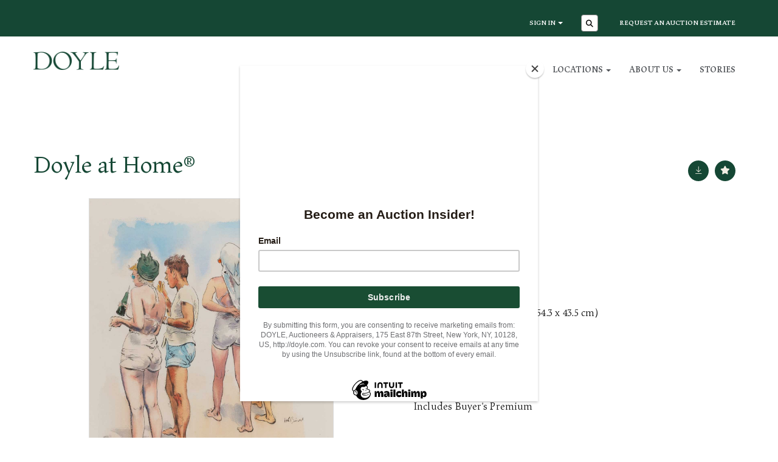

--- FILE ---
content_type: text/html; charset=utf-8
request_url: https://doyle.com/auction/lot/lot-16---hal-burrows/?lot=1388361&so=0&st=&sto=0&au=8960&ef=&et=&ic=False&sd=1&pp=96&pn=1&g=1
body_size: 74505
content:
<!DOCTYPE html>
            
                <html lang="en">
            
<head>
    <meta charset="utf-8">
    <meta http-equiv="X-UA-Compatible" content="IE=edge">
    <meta name="viewport" content="width=device-width, initial-scale=1">
    

    <meta name="description" content="Lot 16 - Hal Burrows - Estimate 700-900 USD">
    
        <meta property="og:image" content="https://goauctiondoyle.blob.core.windows.net/stock/2019973-1-medium.jpg?v=63847844001273"/>



        <meta name="robots" content="noindex">



    <title>Lot 16 - Hal Burrows</title>

    
    <link rel="preload" href="/Content/webfonts/fa-light-300.woff2" as="font" crossorigin="anonymous" type="font/woff2">
    <link rel="preload" href="/Content/webfonts/fa-solid-900.woff2" as="font" crossorigin="anonymous" type="font/woff2">

    <link href="/css?v=eM3UDVICH-Ycd74S_UG2m-qKc9CZ3C7puI49PWdfYkg1" rel="stylesheet"/>

    <link rel="preload" href="/css-defer?v=lamPCj0OGbiH2dgjoAufO6YXZAEETGvows_KCeuNpMc1" as="style" onload="this.onload=null;this.rel='stylesheet'"><noscript><link rel="stylesheet" href="/css-defer?v=lamPCj0OGbiH2dgjoAufO6YXZAEETGvows_KCeuNpMc1"></noscript>


    <link href="/css/1.css" rel="stylesheet">
    

    
            <!--[if lt IE 9]> <script src="~/Scripts/html5shiv.min.js"></script> <script src="~/Scripts/respond.min.js"></script> <![endif]-->
    
        <link rel="canonical" href="https://doyle.com/auction/lot/lot-16---hal-burrows/?lot=1388361&sd=1" />
                <link rel="preload" href="/fonts/Maiola/Maiola-Regular.css" as="style" onload="this.onload=null;this.rel='stylesheet'">
            <noscript><link rel="stylesheet" href="/fonts/Maiola/Maiola-Regular.css"></noscript>
            <link rel="preload" href="/fonts/Maiola/Maiola-Bold.css" as="style" onload="this.onload=null;this.rel='stylesheet'">
            <noscript><link rel="stylesheet" href="/fonts/Maiola/Maiola-Bold.css"></noscript>
    <link rel="shortcut icon" href="/CMS/Favicon/ico"><link rel="apple-touch-icon" sizes="57x57" href="/CMS/Favicon/57"><link rel="apple-touch-icon" sizes="60x60" href="/CMS/Favicon/60"><link rel="apple-touch-icon" sizes="72x72" href="/CMS/Favicon/72"><link rel="apple-touch-icon" sizes="76x76" href="/CMS/Favicon/76"><link rel="icon" type="image/png" href="/CMS/Favicon/16" sizes="16x16"><link rel="icon" type="image/png" href="/CMS/Favicon/32" sizes="32x32"><link rel="manifest" href="/CMS/Favicon/manifest"><meta name="msapplication-TileColor" content="#da532c"><meta name="msapplication-config" content="/CMS/Favicon/browserconfig"><meta name="theme-color" content="#ffffff">    <!-- Google Tag Manager -->
<script>(function(w,d,s,l,i){w[l]=w[l]||[];w[l].push({'gtm.start':
new Date().getTime(),event:'gtm.js'});var f=d.getElementsByTagName(s)[0],
j=d.createElement(s),dl=l!='dataLayer'?'&l='+l:'';j.async=true;j.src=
'https://www.googletagmanager.com/gtm.js?id='+i+dl;f.parentNode.insertBefore(j,f);
})(window,document,'script','dataLayer','GTM-M8BDLFJ');</script>
<!-- End Google Tag Manager -->
  
<script id="mcjs">!function(c,h,i,m,p){m=c.createElement(h),p=c.getElementsByTagName(h)[0],m.async=1,m.src=i,p.parentNode.insertBefore(m,p)}(document,"script","https://chimpstatic.com/mcjs-connected/js/users/849a3e0b762577a9c3998fa15/9f8a6f66d7ef308ca7589be02.js");</script>

<!-- Start cookieyes banner --> <script id="cookieyes" type="text/javascript" src="https://cdn-cookieyes.com/client_data/1de0b7c0c4f53669468a9b3c/script.js"></script> <!-- End cookieyes banner -->    <!-- Google tag (gtag.js) -->
<script async src="https://www.googletagmanager.com/gtag/js?id=G-CW3CK94QG4"></script>
<script>
  window.dataLayer = window.dataLayer || [];
  function gtag(){dataLayer.push(arguments);}
  gtag('js', new Date());
  gtag('config', 'G-CW3CK94QG4');
</script>                <script type="text/javascript">
            var CaptchaCallback = function () {
                $(".g-recaptcha").each(function () {
                    var wid = grecaptcha.render($(this).prop("id"), { 'sitekey': $(this).data("sitekey") });
                    $(this).data('recaptcha-widget-id', wid);
                });
            };
        </script>
            <script defer src='https://www.google.com/recaptcha/api.js?onload=CaptchaCallback&render=explicit'></script>
    
        <script type="text/javascript">
            var MenuCollapseWidth = 1200;

        </script>
        

    <script src="/js?v=v8jn8AJm7lgnFkuGJ4MjwhILQ7mQJMBQ1Qu3124uU9c1"></script>

    <script src="/js-defer?v=LMRhFkHxEKNntcILkv31_g-AgPU2ZfhEoL4LDEDfutQ1" defer></script>

</head>

<body style="padding-top: 0">


    <!-- Google Tag Manager (noscript) -->
<noscript><iframe src="https://www.googletagmanager.com/ns.html?id=GTM-M8BDLFJ"
height="0" width="0" style="display:none;visibility:hidden"></iframe></noscript>
<!-- End Google Tag Manager (noscript) -->
    <header>

    <nav style="z-index: 1040;" class="navbar navbar-inverse navbar-top border-top navbar-static-top hidden-xs">
        <div class="container">
            <button id="bm-t-toggle" type="button" class="navbar-toggle collapsed hidden-xs" data-toggle="collapse" data-target="#navbar-top" aria-expanded="false" aria-controls="navbar">
                <div id="bm-t-b">
                    <span class="sr-only">Toggle navigation</span>
                    <span class="icon-bar"></span>
                    <span class="icon-bar"></span>
                    <span class="icon-bar"></span>
                </div>
                <div id="bm-t-c" class="hidden">
                    <span class="fal fa-close"></span>
                </div>
            </button>
            <div id="navbar-top" class="navbar-collapse collapse">
            <ul class="nav navbar-nav pull-right">
                                <li class="dropdown  ">
                                    <a href="#" class="dropdown-toggle" data-toggle="dropdown" role="button" aria-expanded="false">
Sign In                                        <span class="caret"></span>
                                    </a>

                                    <ul class="dropdown-menu " role="menu" style="">
                                                <li class="">
                                                        <a href="/account/register?returnurl=https%3a%2f%2fdoyle.com%3a443%2fauction%2flot%2flot-16---hal-burrows%2f%3flot%3d1388361%26so%3d0%26st%3d%26sto%3d0%26au%3d8960%26ef%3d%26et%3d%26ic%3dFalse%26sd%3d1%26pp%3d96%26pn%3d1%26g%3d1">
Sign In / Create Account                                                        </a>

                                                </li>
                                    </ul>
                                </li>
                                <li class="dropdown search-dropdown">
                                    <a href="#" class="dropdown-toggle" data-toggle="dropdown" role="button" aria-expanded="false"><i class="fa fa-search fa-fw"></i></a>
                                    <ul class="dropdown-menu search-dropdown dropdown-below" role="menu">
                                        <li class="">
                                            <div class="input-group">
                                                <input type="text" class="form-control search-st" placeholder="Search our lots by keyword or lot number" data-url="/auction/search" />
                                                <span class="input-group-btn search-btn-st"><a href="#" class="btn">Search</a></span>
                                            </div>
                                        </li>
                                    </ul>
                                </li>
                                <li >
                                    <a href="https://doyle.com/online-auction-estimate/" >
Request an Auction Estimate                                    </a>
                                </li>
            </ul>
            </div>
        </div>
    </nav>
        




<nav class="navbar navbar-default navbar-primary   with-logo navbar-static-top">
    <div class="container">
        <div class="navbar-header ">
            <button id="bm-p-toggle" type="button" class="navbar-toggle collapsed" data-toggle="collapse" data-target="#navbar-primary" aria-expanded="false" aria-controls="navbar">
                <div id="bm-p-b">
                    <span class="sr-only">Toggle navigation</span>
                    <span class="icon-bar"></span>
                    <span class="icon-bar"></span>
                    <span class="icon-bar"></span>
                </div>
                <div id="bm-p-c" class="hidden">
                    <span class="fal fa-close"></span>
                </div>
            </button>

                <button type="button" class="navbar-toggle collapsed search-navbar" data-toggle="collapse" data-target="#navbar-search" aria-expanded="false" aria-controls="navbar">
                    <i class="fa fa-search fa-fw"></i>
                </button>

                <a class="navbar-brand primary-brand" href="/">
                    <img src="https://goauctiondoyle.blob.core.windows.net/brand/DoyleLogo_3435u_600.png" alt="Doyle Auctions - Jewelry, Fine Art, Furniture - New York &amp; Los Angeles" class="main-logo pull-left" style="max-height: 30px; height:30px;" />
                        <div class="alt-logo pull-left" style="height: 30; display: none;">
                            <img src="https://goauctiondoyle.blob.core.windows.net/brand/DoyleLogo_3435u_600.png" alt="Doyle Auctions - Jewelry, Fine Art, Furniture - New York &amp; Los Angeles" style="max-height: 30px;" />
                        </div>
                </a>


                <div id="navbar-search" class="navbar-collapse collapse" aria-expanded="false">
                    <ul class="nav navbar-nav" style="margin-top: 3px;" role="menu">
                        <li>
                            <div class="input-group">
                                <input type="text" class="form-control search-st" placeholder="Search our lots by keyword or lot number" data-url="/auction/search" />
                                <span class="input-group-btn search-btn-st"><a href="#" class="btn">Search</a></span>
                            </div>
                        </li>
                    </ul>
                </div>

        </div>

        <div id="navbar-primary" class="navbar-collapse collapse  text-right">

            <ul class="nav navbar-nav">
                                <li data-cy="nav-bar-headers" class="dropdown ">
                                    <a href="#" class="dropdown-toggle" data-toggle="dropdown" role="button" aria-expanded="false">
Auctions                                        <span class="caret"></span>
                                    </a>

                                    <ul data-cy="nav-bar-dropdowns" class="dropdown-menu dropdown-below " role="menu" style="">
                                                <li class="">
                                                        <a href="/auctions">
Auctions                                                        </a>
                                                </li>
                                                <li class="">
                                                        <a href="/past-auctions">
Results                                                        </a>
                                                </li>
                                                <li class="">
                                                        <a href="/buyers">
Buying at Doyle                                                        </a>
                                                </li>
                                                <li class="">
                                                        <a href="/jewelry-auctions">
Jewelry Auctions                                                        </a>
                                                </li>
                                                <li class="">
                                                        <a href="/art-auctions">
Art Auctions                                                        </a>
                                                </li>
                                                <li class="">
                                                        <a href="/book-auctions">
Book Auctions                                                        </a>
                                                </li>
                                                <li class="">
                                                        <a href="/coin-auctions">
Coin Auctions                                                        </a>
                                                </li>
                                                <li class="">
                                                        <a href="/furniture-auctions">
Furniture Auctions                                                        </a>
                                                </li>
                                                <li class="">
                                                        <a href="/russian-works-of-art-auctions">
Russian Works of Art Auctions                                                        </a>
                                                </li>
                                                <li class="">
                                                        <a href="/silver-auctions">
Silver Auctions                                                        </a>
                                                </li>
                                    </ul>
                                </li>
                                <li data-cy="nav-bar-headers" class="dropdown ">
                                    <a href="#" class="dropdown-toggle" data-toggle="dropdown" role="button" aria-expanded="false">
Sellers                                        <span class="caret"></span>
                                    </a>

                                    <ul data-cy="nav-bar-dropdowns" class="dropdown-menu dropdown-below " role="menu" style="">
                                                <li class="">
                                                        <a href="/sellers">
Selling at Doyle                                                        </a>
                                                </li>
                                                <li class="">
                                                        <a href="/online-auction-estimate">
Request an Auction Estimate                                                        </a>
                                                </li>
                                                <li class="">
                                                        <a href="/museum-institutional-services">
Museum &amp; Institutional Services                                                        </a>
                                                </li>
                                                <li class="">
                                                        <a href="/private-sales">
Private Sales                                                        </a>
                                                </li>
                                    </ul>
                                </li>
                                <li data-cy="nav-bar-headers" class="dropdown ">
                                    <a href="#" class="dropdown-toggle" data-toggle="dropdown" role="button" aria-expanded="false">
Trusts &amp; Estates                                        <span class="caret"></span>
                                    </a>

                                    <ul data-cy="nav-bar-dropdowns" class="dropdown-menu dropdown-below " role="menu" style="">
                                                <li class="">
                                                        <a href="/trusts-estates">
Trusts &amp; Estates at Doyle                                                        </a>
                                                </li>
                                                <li class="">
                                                        <a href="/museum-institutional-services">
Museum &amp; Institutional Services                                                        </a>
                                                </li>
                                    </ul>
                                </li>
                                <li data-cy="nav-bar-headers" class="dropdown ">
                                    <a href="#" class="dropdown-toggle" data-toggle="dropdown" role="button" aria-expanded="false">
Locations                                        <span class="caret"></span>
                                    </a>

                                    <ul data-cy="nav-bar-dropdowns" class="dropdown-menu dropdown-below " role="menu" style="">
                                                <li class="">
                                                        <a href="/locations/new-york">
New York                                                        </a>
                                                </li>
                                                <li class="">
                                                        <a href="/locations/beverly-hills-california">
Beverly Hills / California                                                        </a>
                                                </li>
                                                <li class="">
                                                        <a href="/locations/boston-new-england">
Boston / New England                                                        </a>
                                                </li>
                                                <li class="">
                                                        <a href="/locations/charleston">
Charleston                                                        </a>
                                                </li>
                                                <li class="">
                                                        <a href="/locations/chicago-midwest">
Chicago / Midwest                                                        </a>
                                                </li>
                                                <li class="">
                                                        <a href="/locations/connecticut">
Connecticut                                                        </a>
                                                </li>
                                                <li class="">
                                                        <a href="/locations/dc-mid-atlantic">
DC / Mid-Atlantic                                                        </a>
                                                </li>
                                                <li class="">
                                                        <a href="/locations/florida">
Palm Beach / Florida                                                        </a>
                                                </li>
                                                <li class="">
                                                        <a href="/locations/long-island-new-york">
Long Island                                                        </a>
                                                </li>
                                                <li class="">
                                                        <a href="/locations/new-jersey">
New Jersey                                                        </a>
                                                </li>
                                                <li class="">
                                                        <a href="/locations/north-carolina">
North Carolina                                                        </a>
                                                </li>
                                                <li class="">
                                                        <a href="/locations/pennsylvania">
Pennsylvania                                                        </a>
                                                </li>
                                                <li class="">
                                                        <a href="/locations/doyle-bronx-warehouse">
Bronx Warehouse                                                        </a>
                                                </li>
                                    </ul>
                                </li>
                                <li data-cy="nav-bar-headers" class="dropdown ">
                                    <a href="#" class="dropdown-toggle" data-toggle="dropdown" role="button" aria-expanded="false">
About Us                                        <span class="caret"></span>
                                    </a>

                                    <ul data-cy="nav-bar-dropdowns" class="dropdown-menu dropdown-below " role="menu" style="">
                                                <li class="">
                                                        <a href="/about">
About DOYLE                                                        </a>
                                                </li>
                                                <li class="">
                                                        <a href="/specialists">
Specialist Directory                                                        </a>
                                                </li>
                                                <li class="">
                                                        <a href="/departments">
Department Directory                                                        </a>
                                                </li>
                                                <li class="">
                                                        <a href="/careers">
Careers                                                        </a>
                                                </li>
                                                <li class="">
                                                        <a href="/contact-us">
Contact Us                                                        </a>
                                                </li>
                                    </ul>
                                </li>
                                <li >
                                    <a href="/stories" >
Stories                                    </a>
                                </li>



                                <li class="visible-collapse dropdown  ">
                                    <a href="#" class="dropdown-toggle" data-toggle="dropdown" role="button" aria-expanded="false">
Sign In                                        <span class="caret"></span>
                                    </a>

                                    <ul class="dropdown-menu " role="menu" style="">
                                            <li class="">
                                                    <a href="/account/register">
Sign In / Create Account                                                    </a>

                                            </li>
                                    </ul>
                                </li>
                                <li class="visible-collapse ">
                                    <a href="https://doyle.com/online-auction-estimate/" >
Request an Auction Estimate                                    </a>
                                </li>
            </ul>

        </div>
    </div>
</nav>

    </header>
    







<script src="/Language/CommonJavascriptTranslations"></script>






    <div id="PR_373" class="container c-content  " data-pt="25" style=" background-color: rgba(0,0,0,0); padding-top: 25px; padding-bottom: 50px;" >
        <div class="row">
            <div>




<style type="text/css">


            #LD_566 .lot-auction .auction-title,
            #LD_566 .lot-auction .auction-title a {
                font-family: "Maiola-Regular", serif;
            }
            
        #LD_566 .lot-auction .auction-title,
        #LD_566 .lot-auction .auction-title a {
            font-size: 43px;
        }
        

            #LD_566 .lot-auction .date-title {
                font-family: "Maiola-Regular", serif;
            }
            
        #LD_566 .lot-auction .date-title {
            font-size: 22px;
        }
        

            #LD_566 .lot .lot-title,
            #LD_566 .lot-number {
                font-family: "Maiola-Regular", serif;
            }
            
        #LD_566 .lot .lot-title,
        #LD_566 .lot-number {
            font-size: 30px;
        }
            #LD_566 .lot-number {
        font-size: 18px;
    }


            #LD_566 .lot .lot-title .sub-title {
                font-family: "Maiola-Regular", serif;
            }
            
        #LD_566 .lot .lot-title .sub-title {
            font-size: 22px;
        }
        

            #LD_566 .lot .estimate {
                font-family: "Maiola-Regular", serif;
            }
            
        #LD_566 .lot .estimate {
            font-size: 18px;
        }
        

            #LD_566 .lot .lot-desc, #LD_566 .lot .lot-desc p, #LD_566 .buyers-premium {
                font-family: "Maiola-Regular", serif;
            }
            
        #LD_566 .lot .lot-desc, #LD_566 .lot .lot-desc p, #LD_566 .buyers-premium {
            font-size: 18px;
        }
            #LD_566 .am-pre-register {
        padding: 10px 0;
    }
    #LD_566 .lot-gallery-wrapper li a,
    #LD_566 .lot-gallery-wrapper-vertical li a{
        border: 1px solid #c0c0c0;
        padding: 3px;
    }
    #LD_566 .lot-gallery-wrapper li a img,
    #LD_566 .lot-gallery-wrapper-vertical li a img{
        position: relative;
        top: 50%;
        transform: translateY(-50%);
        padding-top: 0 !important;
    }

        #LD_566 .lot-details .lot-a-t {

                font-family: "Maiola-Regular", serif;
                        
                font-size: 18px;
                                }
        
        .tab-lotdetails .tab-pane {
            max-height: 400px;
        }
    
</style>

<link href="/imageviewer-css?v=QJPjFxeLN7iQtbBlVsjVkXWdMVZ7ozEDlD-7tTKdaxA1" rel="stylesheet"/>


<div id="LD_566" class="block " data-id="1388361" data-compact="0" data-showresults="1" data-endtime="-1" style="margin-top: 20px;">
        <script>
            if (typeof timedBidEndTime == "undefined") {
                var timedBidEndTime = {};
            }
            if (typeof pageLoadTimeStamp == "undefined") {
                var pageLoadTimeStamp = 1769680218;
            }
        </script>
    <div class="lot-top lot-auction col-sm-6">
        
<H4 class='date-title' style='margin-top: 0;'>
                
                Apr 24, 2024 10:00 EST
                
        </H4><H1 class='auction-title'><a href="/auction/search?au=8960" )>Doyle at Home&#174;</a></H1>    <div class="hidden-sm hidden-md hidden-lg hidden-print">
        <h2 class="lot-title cat-173">
Hal Burrows        </h2>
    </div>
    </div>
    <div class="lot-top lot-nav col-sm-6">
        
        <div class="pull-left">
            <div class="clearfix">&nbsp;</div>
                <a href="/auction/search/?so=0&amp;st=&amp;sto=0&amp;au=8960&amp;ef=&amp;et=&amp;ic=False&amp;sd=1&amp;pp=96&amp;pn=1&amp;g=1#1388361" class="btn   btn-fa-round btn-back-to-list pull-left " title="Back to list"><i class="fal fa-list"></i></a>
                                <span class="pull-right">&nbsp;<a href="/auction/lot/lot-17---philippe-conrad/?lot=1384170&amp;so=0&amp;st=&amp;sto=0&amp;au=8960&amp;ef=&amp;et=&amp;ic=False&amp;sd=1&amp;pp=96&amp;pn=1&amp;g=1" class="btn   btn-fa-round" title="Next lot"><i class="fal fa-chevron-right"></i></a></span>
                <span class="pull-right lot-number" style="position: relative; top: 4px; margin-left: 10px; margin-right: 10px;">Lot 16 </span>
                    <span class="pull-right"><a href="/auction/lot/lot-15---pierre-bittar/?lot=1382257&amp;so=0&amp;st=&amp;sto=0&amp;au=8960&amp;ef=&amp;et=&amp;ic=False&amp;sd=1&amp;pp=96&amp;pn=1&amp;g=1" class="btn   btn-fa-round" title="Previous lot"><i class="fal fa-chevron-left"></i></a></span>

        </div>
        <div class="lot-extra pull-right">
            <div class="clearfix">&nbsp;</div>
                <div class="lot-wishlist pull-right auction-wishlist">
                    <div class="la la-ball-clip-rotate auction-wait" title="Please wait" style="display: none;"><div></div></div>
                    <a href="#" class="btn   btn-fa-round btn-wishlist" data-lot-id="1388361" data-wishlist="false" title="Add to wishlist"><i class="fa fa-star"></i></a>
                </div>
                            <div class="lot-pdf pull-right">
                    <a class="btn   btn-fa-round btn-lot-pdf" href="/cms/lotdetailspdf/1388361/" rel="nofollow" title="Download Lot Details"><i class="fal fa-arrow-down-to-line"></i></a>
                </div>
                    </div>
        <div class="clearfix"></div>
    </div>
    <div class="clearfix"></div>
    <div class="lot lot-image col-sm-6" style="padding-left: 0; padding-right: 0;">
            <div class="image-wrapper text-center">
                    <div class="image-data hidden" data-img-src="https://goauctiondoyle.blob.core.windows.net/stock/2019973-1-medium.jpg?v=63847844001273" data-high-res-src="https://goauctiondoyle.blob.core.windows.net/stock/2019973-1.jpg?v=63847844001273"></div>
                    <img id="lot-image" data-zoom-image="https://goauctiondoyle.blob.core.windows.net/stock/2019973-1.jpg?v=63847844001273" src="https://goauctiondoyle.blob.core.windows.net/stock/2019973-1-medium.jpg?v=63847844001273" class="zoom high-resolution-link  lot-image-hover-zoom"  alt="Lot 16 - Hal Burrows" title="Click for high resolution" />
                        <div class="info-overlay-1 hidden-xs">
                            <i class="fal fa-info-circle fa-fw"></i> Hover to zoom
                        </div>
            </div>
                    <div class="text-center" style="margin-bottom: 5px;">
                        <a href="#" class="btn high-resolution-link"><i class="fa fa-search fa-fw"></i> Click for high resolution</a>
                    </div>
                <div class="clearfix"></div>
                    <div class="lot-gallery-wrapper-horizontal">
                        <a href="#" class="prev pull-left" style="opacity: 0; filter: alpha(opacity=0);"><i class="fal fa-chevron-left fa-fw"></i></a>
                        <div class="lot-gallery-wrapper pull-left" style="width: calc(100% - 55px); padding: 0; opacity: 0; filter: alpha(opacity=0); margin-bottom: 10px;">
                            <ul id="lotGallery" style="margin: 0; padding: 0; height: 100%; list-style: none;">
                                                                    <li class="text-center" style="float: left; margin: 0; padding: 0; margin-left: 1px; margin-right: 0px; width: 100px; height: 100%;">
                                        <a href="#" style="float: left; height: 100%; width: 100%;" data-image="https://goauctiondoyle.blob.core.windows.net/stock/2019973-1-medium.jpg?v=63847844001273" data-zoom-image="https://goauctiondoyle.blob.core.windows.net/stock/2019973-1.jpg?v=63847844001273">
                                            <img src="https://goauctiondoyle.blob.core.windows.net/stock/2019973-1-small.jpg?v=63847844001273" alt="Lot 16 - Hal Burrows" style="max-height: 100px; max-width: 94px;" />
                                        </a>
                                    </li>
                                    <li class="text-center" style="float: left; margin: 0; padding: 0; margin-left: 1px; margin-right: 0px; width: 100px; height: 100%;">
                                        <a href="#" style="float: left; height: 100%; width: 100%;" data-image="https://goauctiondoyle.blob.core.windows.net/stock/2019973-2-medium.jpg?v=63847844001763" data-zoom-image="https://goauctiondoyle.blob.core.windows.net/stock/2019973-2.jpg?v=63847844001763">
                                            <img src="https://goauctiondoyle.blob.core.windows.net/stock/2019973-2-small.jpg?v=63847844001763" alt="Lot 16 - Hal Burrows" style="max-height: 100px; max-width: 94px;" />
                                        </a>
                                    </li>
                                    <li class="text-center" style="float: left; margin: 0; padding: 0; margin-left: 1px; margin-right: 0px; width: 100px; height: 100%;">
                                        <a href="#" style="float: left; height: 100%; width: 100%;" data-image="https://goauctiondoyle.blob.core.windows.net/stock/2019973-3-medium.jpg?v=63847844000713" data-zoom-image="https://goauctiondoyle.blob.core.windows.net/stock/2019973-3.jpg?v=63847844000713">
                                            <img src="https://goauctiondoyle.blob.core.windows.net/stock/2019973-3-small.jpg?v=63847844000713" alt="Lot 16 - Hal Burrows" style="max-height: 100px; max-width: 94px;" />
                                        </a>
                                    </li>
                                
                            </ul>
                        </div>
                        <a href="#" class="next pull-left" style="opacity: 0; filter: alpha(opacity=0);"><i class="fal fa-chevron-right fa-fw"></i></a>
                        <div class="clearfix"></div>
                    </div>
    </div>
    <div class="lot lot-details col-sm-6" style="padding-left: 40px;">
        
        
<H3 class='lot-a-t'>16</H3>                    <h1 class="lot-title cat-173">
Hal Burrows            </h1>
                    <div class="lot-desc">
                        <p>American, 1889-1965<br /><em>American Summer </em><br />Signed <em>Hal Burrows</em> (lr)<br />Watercolor on paper<br />Sheet 21 3/8 x 17 1/8 inches (54.3 x 43.5 cm)</p><p class="lot-dimensions cat-173">Frame: 29 1/2 x 25 1/2 inches</p>
                    </div>

                    <p>
                            <strong>

                                    Sold for $640
                                                        </strong>

                                    <br />
                                    <strong>Estimated at $700 - $900</strong>
                                                </p>
                        <p>
                            Includes Buyer&#39;s Premium
                        </p>
            <div class="clearfix" style="margin-bottom: 5px;"></div>
        <div class="clearfix">
            <br />
        </div>


            <div class="lot-desc">
                
        <div id="PS_0" class="block block-socialmedia text-right">
            <div class="socialmediasharelinks">
                    <span style="padding-right: 10px;">Share this</span>
                                    <a href="http://www.facebook.com/sharer.php?u=https%3a%2f%2fdoyle.com%3a443%2fauction%2flot%2flot-16---hal-burrows%2f%3flot%3d1388361%26so%3d0%26st%3d%26sto%3d0%26au%3d8960%26ef%3d%26et%3d%26ic%3dFalse%26sd%3d1%26pp%3d96%26pn%3d1%26g%3d1" title="Share on Facebook" target="_blank"><i class="fa fa-facebook-square fa-fw"></i></a>
                                    <a href="https://www.twitter.com/share?url=https%3a%2f%2fdoyle.com%3a443%2fauction%2flot%2flot-16---hal-burrows%2f%3flot%3d1388361%26so%3d0%26st%3d%26sto%3d0%26au%3d8960%26ef%3d%26et%3d%26ic%3dFalse%26sd%3d1%26pp%3d96%26pn%3d1%26g%3d1" title="Tweet this page" target="_blank"><i class="fa-brands fa-x-twitter fa-fw" style="font-size:26px; margin-top:-2px;"></i></a>
                                                    <a href="http://www.linkedin.com/shareArticle?mini=true&amp;url=https%3a%2f%2fdoyle.com%3a443%2fauction%2flot%2flot-16---hal-burrows%2f%3flot%3d1388361%26so%3d0%26st%3d%26sto%3d0%26au%3d8960%26ef%3d%26et%3d%26ic%3dFalse%26sd%3d1%26pp%3d96%26pn%3d1%26g%3d1" title="Share on Linked In" target="_blank"><i class="fa fa-linkedin-square fa-fw"></i></a>
                                                    <a href="https://www.instagram.com/doylenewyork/" title="Go to our instagram page" target="_blank"><i class="fa fa-instagram fa-fw"></i></a>
                                                            </div>
            <div class="clearfix"></div>
        </div>

            </div>

    </div>
    <div class="clearfix">&nbsp;</div>
        <ul class="nav nav-tabs responsive" id="lotTabs">
                <li class=""><a href="#lotdescription" data-toggle="tab">Description</a></li>
                            <li class=""><a href="#condition" data-toggle="tab">Condition</a></li>

                            <li class=""><a href="#auctiondetails" data-toggle="tab">Auction Details</a></li>
                                                                <li class="active"><a href="#sellonelikethis" data-toggle="tab">Sell Similar</a></li>
                    </ul>
        <div class="tab-content tab-lotdetails responsive">
                <div class="tab-pane tab-pane-border " id="lotdescription">
                    <div class="lot-desc">
                        <p>American, 1889-1965<br /><em>American Summer </em><br />Signed <em>Hal Burrows</em> (lr)<br />Watercolor on paper<br />Sheet 21 3/8 x 17 1/8 inches (54.3 x 43.5 cm)</p><p class="lot-dimensions cat-173">Frame: 29 1/2 x 25 1/2 inches</p>
                    </div>
                                    </div>
                            <div class="tab-pane tab-pane-border " id="condition">
                                                <p>
<p>Not examined out of the frame. Very minor fading.</p>                            </p>
<p><span>Any condition statement is given as a courtesy to a client, is an opinion and should not be treated as a statement of fact and our Organization shall have no responsibility for any error or omission. Please contact the specialist department to request further information or additional images that may be available.</span></p>                                                        </div>
                                        <div class="tab-pane tab-pane-border " id="auctiondetails">
                    <p><strong>Auction: </strong><a href="/auction/search?au=8960" )>Doyle at Home&#174;</a>, Apr 24, 2024</p>
                            <p><ul>
<li>
<h4>Doyle at Home<sup>®</sup> Auction on April 24, 2024</h4>
</li>
<li>
<h4>Furniture, Decorations &amp; Artwork from Prominent Collections &amp; Estates</h4>
</li>
<li>
<h4>Consignments Are Currently Being Accepted for Future Auctions<br /><br /></h4>
</li>
</ul>
<p>NEW YORK, NY -- The Doyle at Home auctions attract thousands of savvy, sophisticated buyers with an endless diversity of stylish furniture and decorations from prominent estates and collections. The wide range of offerings include furniture, silver, porcelain, art glass, lamps, chandeliers and rugs for every room in your home. Discover why Doyle at Home is the go-to resource for savvy collectors, influencers and leading designers across the country<strong>.</strong></p>
<p><strong> </strong></p>
<h4>We Invite You to Auction!</h4>
<p>Consignments are currently being accepted for future auctions. We invite you to contact us for a complimentary auction evaluation. Our Specialists are always available to discuss the sale of a single item or an entire collection.</p>
<p>For information, please contact:<br /> Furniture &amp; Decorations: 212-427-4141, ext 243, <a href="mailto:Furniture@Doyle.com">Furniture@Doyle.com</a><br /> Art: 212-427-4141, ext 249, <a href="mailto:Paintings@Doyle.com">Paintings@Doyle.com</a></p></p>
                    <p><a href="/auction/search?au=8960" class="btn">View all lots in this sale</a></p>
                </div>
                                                                <div class="tab-pane tab-pane-border active" id="sellonelikethis">
                    <h3>Sell one like this</h3>


<div id="vf_566" class="block block-form">
    <style>
        #vf_566 form .dz-progress { opacity: 0; }
        #vf_566 form .dropzone-previews { border-radius: 4px; }
        #vf_566 form legend {
            border-bottom: none;
            margin-bottom: 0;
        }
    </style>
    <div class="">
<form action="/formsubmit/valuationrequest/" area="" class="valuationForm" enctype="multipart/form-data" id="valuationForm" method="post"><input name="__RequestVerificationToken" type="hidden" value="PK_VZTmYeqtAKbsSx0Rf6DBXyF-egEryqZmJ53R4XTkJWRsL_rdvtEZ1am6GEi1GB90J8CvSppxvQ2WWcwmP1iQJ8O_gZe5aHQHPOZbQbpo1" /><input id="PageContent_Id" name="PageContent_Id" type="hidden" value="566" /><input data-val="true" data-val-number="The field FromLotId must be a number." id="FromLotId" name="FromLotId" type="hidden" value="1388361" /><input id="AppendText" name="AppendText" type="hidden" value="Lot 16 (Doyle at Home®, Apr 24, 2024)
American, 1889-1965 American Summer Signed Hal Burrows (lr) Watercolor on paper Sheet 21 3/8 x...
Estimate: $700 - $900" />            <div class="row">
                    <div class="col-sm-12">
                                <div>
                                    <strong>Your Details</strong>
                                </div>
                                <hr />
                    </div>
                    <div class="col-sm-6">
                                <div class="form-group">
                                    <input type="text" id="F_566_1" name="F_566_1" class="form-control   vf_firstname    floatlabel" placeholder="First Name *" />
                                    <div id="F_566_1_Error" class="error text-danger" style="display: none;"></div>
                                </div>
                    </div>
                    <div class="col-sm-6">
                                <div class="form-group">
                                    <input type="text" id="F_566_2" name="F_566_2" class="form-control    vf_lastname   floatlabel" placeholder="Last Name *" />
                                    <div id="F_566_2_Error" class="error text-danger" style="display: none;"></div>
                                </div>
                    </div>
                    <div class="col-sm-6">
                                <div class="form-group">
                                    <input type="text" id="F_566_3" name="F_566_3" class="form-control vf_email      floatlabel" placeholder="Email *" />
                                    <div id="F_566_3_Error" class="error text-danger" style="display: none;"></div>
                                </div>
                    </div>
                    <div class="col-sm-6">
                                <div class="form-group">
                                    <input type="text" id="F_566_4" name="F_566_4" class="form-control       floatlabel" placeholder="Confirm Email *" />
                                    <div id="F_566_4_Error" class="error text-danger" style="display: none;"></div>
                                </div>
                    </div>
                    <div class="col-sm-6">
                                <div class="form-group">
                                    <input type="text" id="F_566_5" name="F_566_5" class="form-control     vf_phone  floatlabel" placeholder="Telephone *" />
                                    <div id="F_566_5_Error" class="error text-danger" style="display: none;"></div>
                                </div>
                    </div>
                    <div class="col-sm-12">
                                <div>
                                    <strong>Item Details</strong>
                                </div>
                                <hr />
                    </div>
                    <div class="col-sm-6">
                                <div class="form-group">
                                    <select id="F_566_7" name="F_566_7" class="form-control floatlabel" placeholder="Item Type *">
                                        <option value="" class="grey">Item Type *</option>
                                            <option value="409" >Antiquities</option>
                                            <option value="9" >Asian Works of Art</option>
                                            <option value="414" >Bequests</option>
                                            <option value="4" >Books and Manuscripts</option>
                                            <option value="25" >Coins and Stamps</option>
                                            <option value="167" >Collectibles</option>
                                            <option value="173" >Fine Art</option>
                                            <option value="410" >Folk Art</option>
                                            <option value="5" >Furniture &amp; Decorative Arts</option>
                                            <option value="3" >Jewelry</option>
                                            <option value="209" >Luxury Handbags, Accessories, and Fashion</option>
                                            <option value="146" >Other/Miscellaneous</option>
                                            <option value="31" >Photography</option>
                                            <option value="219" >Prints and Multiples</option>
                                        <option value="-1">Other / Not Sure / Mixed</option>
                                    </select>
                                    <div id="F_566_7_Error" class="error text-danger" style="display: none;"></div>
                                </div>
                    </div>
                    <div class="col-sm-12">
                                <div class="form-group">
                                    <textarea id="F_566_8" name="F_566_8" class="form-control floatlabel" placeholder="Please enter a full description of your item(s) providing information such as titles, history, or approximate count (if a part of a group or set)" rows="5"></textarea>
                                    <div id="F_566_8_Error" class="error text-danger" style="display: none;"></div>
                                </div>
                    </div>
                    <div class="col-sm-6">
                                <div class="form-group">
                                    <textarea id="F_566_9" name="F_566_9" class="form-control floatlabel" placeholder="Dimensions: required for paintings, prints and carpets (inches preferred)" rows="5"></textarea>
                                    <div id="F_566_9_Error" class="error text-danger" style="display: none;"></div>
                                </div>
                    </div>
                    <div class="col-sm-12">
                                <div>
                                    <strong>Current Location of Item(s)</strong>
                                </div>
                                <hr />
                    </div>
                    <div class="col-sm-6">
                                <div class="form-group">
                                    <input type="text" id="F_566_11" name="F_566_11" class="form-control       floatlabel" placeholder="City where the item is currently located" />
                                    <div id="F_566_11_Error" class="error text-danger" style="display: none;"></div>
                                </div>
                    </div>
                    <div class="col-sm-6">
                                <div class="form-group">
                                    <input type="text" id="F_566_12" name="F_566_12" class="form-control       floatlabel" placeholder="State where the item is currently located *" />
                                    <div id="F_566_12_Error" class="error text-danger" style="display: none;"></div>
                                </div>
                    </div>
                    <div class="col-sm-6">
                                <div class="form-group">
                                    <input type="text" id="F_566_13" name="F_566_13" class="form-control       floatlabel" placeholder="Zip Code where the item is currently located *" />
                                    <div id="F_566_13_Error" class="error text-danger" style="display: none;"></div>
                                </div>
                    </div>
                    <div class="col-sm-12">
                                <fieldset>
                                    <legend>
                                        Images (Please upload at least 1 image. You can upload 15 maximum. This form does not accept PDFs or HEIC files) *
                                    </legend>
                                    
                                    <div class="dropzone-previews dropzone" style="height: 248px; overflow-y: auto;">
                                        <p class="text-center"><i class="fal fa-plus fa-fw"></i> Drag and drop .jpg images here to upload, or click here to select images.</p>
                                    </div>
                                    <div id="F_566_14_Error" class="error text-danger" style="display: none;"></div>
                                    <br />
                                </fieldset>
                    </div>
                    <div class="col-sm-12">
                                <div>
                                    <strong>Previous Doyle Contact</strong>
                                </div>
                                <hr />
                    </div>
                    <div class="col-sm-12">
                                <div class="form-group">
                                    <input type="text" id="F_566_16" name="F_566_16" class="form-control       floatlabel" placeholder="Have you previously worked with a Doyle specialist or representative? If so, whom?" />
                                    <div id="F_566_16_Error" class="error text-danger" style="display: none;"></div>
                                </div>
                    </div>
                    <div class="col-sm-12">
                                <div>
                                    <strong>Marketing Preferences </strong>
                                </div>
                                <hr />
                    </div>
                    <div class="col-sm-12">
                                <div class="form-group">
                                    <select id="F_566_18" name="F_566_18" class="form-control floatlabel" placeholder="Would you like to receive Doyle&#39;s Newsletter? *">
                                        <option value="" class="grey">Would you like to receive Doyle&#39;s Newsletter? *</option>
                                            <option>Yes</option>
                                            <option>No</option>
                                    </select>
                                    <div id="F_566_18_Error" class="error text-danger" style="display: none;"></div>
                                </div>
                    </div>
                    <div class="col-sm-6">
                                <div class="form-group">
                                    <select id="F_566_19" name="F_566_19" class="form-control floatlabel" placeholder="How Did You Hear About Us?">
                                        <option value="" class="grey">How Did You Hear About Us?</option>
                                            <option>Search Engine (Google, Yahoo, Bing)</option>
                                            <option>Social Media (Facebook, LinkedIn, Instagram)</option>
                                            <option>Friend or Colleague Referral</option>
                                            <option>Visited a Gallery</option>
                                            <option>Doyle Email (Doyle Notebook, Catalogue or Sale notice)</option>
                                            <option>Consignment Day</option>
                                            <option>Other</option>
                                    </select>
                                    <div id="F_566_19_Error" class="error text-danger" style="display: none;"></div>
                                </div>
                    </div>
                    <div class="col-sm-12">
                                <div class="form-group">
                                    <div class="recaptcha">
                                        <div id="F_566_20_ReCaptcha" class="g-recaptcha" data-sitekey="6Lf9Fw4fAAAAAJxUmq-d06nsgWoVMdWavaVU7mil"></div>
                                        <div id="F_566_20_Error" class="error text-danger" style="display: none;"></div>
                                    </div>
                                </div>
                    </div>
            </div>
            <div class="form-group">
                <div class="col-md-12">
                        <input type="submit" class="btn btn-val-submit" value="Submit" />
                </div>
            </div>
</form>    </div>
    <div class="clearfix"></div>

    <div class="new-file-upload" style="display: none;">
        <div class="fileinput fileinput-new input-group" data-provides="fileinput">
            <div class="form-control" data-trigger="fileinput"><span class="fileinput-filename"></span></div>
            <span class="input-group-addon btn btn-file" style="border-radius: 0;"><span class="fileinput-new">Select file</span><span class="fileinput-exists">Change</span><input type="file" name="UploadedFiles" data-maxsize="20971520" accept=".gif,.jpeg,.jpg,.png" /></span>
            <a href="#" class="input-group-addon btn remove-file" data-dismiss="fileinput">Remove</a>
        </div>
    </div>
</div>

<link href="/Content/dz?v=D0RhGeyR3mIXu6tV_6a_n03IZsREBW7wyjhlKLxOywU1" rel="stylesheet"/>

<script src="/Language/DropZoneJavascript"></script>

<script src="/bundles/dz?v=43RDzvIatecTOFXO1jDKRz80KFYKeMg2hMi2WQB9r181"></script>


<script type="text/javascript">
    // Disable auto-discovery immediately
    if (typeof Dropzone !== 'undefined') {
        Dropzone.autoDiscover = false;
    }
</script>

<script type="text/javascript">
$(window).on('load', function () {
    // Check if Dropzone library has loaded
    if (typeof Dropzone === 'undefined') {
        console.error('Dropzone library not loaded');
        return;
    }
    
    // Disable auto-discovery AFTER Dropzone is loaded
    Dropzone.autoDiscover = false;
    
    var formUploadMaxFiles = parseInt("20");
    var formSelector = "#vf_566 form";
    var $formElement = $(formSelector);
    var allowedFileExtensions = ".gif,.jpeg,.jpg,.png"; // Use server-side variable
    
    // Making sure the form exists
    if ($formElement.length === 0) {
        console.error('Form not found with selector:', formSelector);
        return;
    }

    setTimeout(function () {
        $("#vf_566 .vf_email").val("");
        $("#vf_566 .vf_name").val("");
        $("#vf_566 .vf_firstname").val("");
        $("#vf_566 .vf_lastname").val("");
        $("#vf_566 .vf_phone").val("");
    }, 50);


    var formUrl = $formElement.prop("action");
    if (!formUrl || formUrl === '') {
        console.error('Form action URL is missing or empty');
        return;
    }

    try {
        $formElement.dropzone({
            acceptedFiles: allowedFileExtensions,
            autoProcessQueue: false,
            uploadMultiple: true,
            maxFiles: formUploadMaxFiles,
            parallelUploads: formUploadMaxFiles,
            maxFilesize: 20,
            addRemoveLinks: true,
            previewsContainer: formSelector + ' .dropzone-previews',
            clickable: formSelector + ' .dropzone-previews',
            url: formUrl,
            dictDefaultMessage: "<br/>Drag and drop images here to upload.<br/><br/>Or click here to select images.",

            init: function () {
                var myDropzone = this;
                var submitButton = this.element.querySelector("input[type=submit]");
                
                if (!submitButton) {
                    console.error('Submit button not found in form');
                    return;
                }

                submitButton.addEventListener("click", function (e) {
                    e.preventDefault();
                    e.stopPropagation();

                    $(formSelector).validate();

                    if ($(formSelector).valid() && !$(formSelector).find("input[type='submit']").attr("disabled")) {
                        $(formSelector).find("input[type='submit']").attr("disabled", true);

                        if (myDropzone.getQueuedFiles().length > 0) {
                            myDropzone.processQueue();
                        } else {
                            var blob = new Blob();
                            blob.upload = { 'chunked': myDropzone.defaultOptions.chunking };
                            myDropzone.uploadFile(blob);
                        }
                    }
                });

                this.on("successmultiple", function (files, response) {
                    $(formSelector).find("input[type='submit']").removeAttr("disabled");

                    if (!response.errors) {
                        var $gaBtn = $(formSelector).find(".btn-ga");

                        // Check if element exists using .length
                        if ($gaBtn.length > 0) {
                            var gaAct = $gaBtn.data("act");
                            var gaCat = $gaBtn.data("cat");
                            var gaLbl = $gaBtn.data("lbl");

                            if (typeof (ga) !== "undefined" && gaAct && gaCat) {
                                ga('send', {
                                    eventAction: gaAct,
                                    eventCategory: gaCat,
                                    eventLabel: gaLbl,
                                    hitType: "event",
                                    transport: 'beacon'
                                });
                            }
                        }
                        // Gets triggered when the files have successfully been sent.
                        // Redirect user or notify of success.

                        // Handle redirect/message regardless of GA tracking
                        if (response.url && response.url.length) {
                            window.location = response.url;
                        }
                        if (response.msg && response.msg.length) {
                            bootbox.alert(response.msg);
                            $(formSelector)[0].reset();
                            // Only clear files on success
                            myDropzone.removeAllFiles(true);
                        }
                    } else {
                        if($(formSelector).find(".g-recaptcha").length) {
                            grecaptcha.reset();
                        }
                        // Don't remove files on validation errors - keep them for retry
                        // Reset the upload status of files so they can be resubmitted
                        myDropzone.files.forEach(function(file) {
                            file.status = Dropzone.QUEUED;
                            file.previewElement.classList.remove("dz-error");
                            file.previewElement.classList.remove("dz-complete");
                        });

                        response.errors.forEach(function (error) {
                            $("#" + error.Key + "_Error").text(error.Value);
                            $("#" + error.Key + "_Error").show();
                        });
                    }
                });

                this.on("errormultiple", function (files, response) {
                    $(formSelector).find("input[type='submit']").removeAttr("disabled");
                    // Don't remove files on error - let user retry with same files
                    // Reset the upload status of files so they can be resubmitted
                    myDropzone.files.forEach(function(file) {
                        file.status = Dropzone.QUEUED;
                        file.previewElement.classList.remove("dz-error");
                        file.previewElement.classList.add("dz-complete");
                    });
                });
            }
        });
        // Debugging - uncomment to check whether dz has initialised
        // console.log('Dropzone initialised successfully');

    } catch (error) {
        console.error('Failed to initialize Dropzone:', error);
    }
});
</script>                </div>
                    </div>
</div>

<div id="viewer-gallery" class="viewer-gallery" style="display: none;">
    <div class="image-container"></div>
    <div class="iv-close"></div>
    <img src="/scripts/imageviewer/left.svg" class="prev" />
    <img src="/Scripts/imageviewer/right.svg" class="next" />
    <div class="footer-info">
        Image: <span class="current"></span> / <span class="total"></span>
    </div>
</div>
<div id="condition-viewer-gallery" class="viewer-gallery" style="display: none;">
    <div class="image-container"></div>
    <div class="iv-close"></div>
    <img src="/scripts/imageviewer/left.svg" class="prev" />
    <img src="/Scripts/imageviewer/right.svg" class="next" />
    <div class="footer-info">
        Condition report image: <span class="current"></span> / <span class="total"></span>
    </div>
</div>

<input type="hidden" id="bidConfirmationTimed" />
<input type="hidden" id="bidConfirmationLive" />


<script src="/imageviewer?v=j-742OH-IE0jwnpIXn78r4CQyPlvkaa_fXyIz9DJPpQ1" defer></script>



<script type="text/javascript">
    var viewerIndex = 1;
    var conditionViewerIndex = 1;
        var RegisterNotLoggedInText = "To register for bidding, you must be signed in to your account";
        var RegisterButtonTextNotLoggedIn = "Register to bid";
        var RegisterPopupNotLoggedIn = "To register for bidding, you must be signed in to your account";
        var RegisterPopupButtonNotLoggedIn = "Sign In / Create Account";
        var RegisterButtonUrlNotLoggedIn = "/account/register/?returnUrl=https%3A%2F%2Fdoyle.com%2Fauction%2Flot%2Flot-16---hal-burrows%2F%3Flot%3D1388361%26so%3D0%26st%3D%26sto%3D0%26au%3D8960%26ef%3D%26et%3D%26ic%3DFalse%26sd%3D1%26pp%3D96%26pn%3D1%26g%3D1";
        var RegisterSuccessfulMessage = "Thank you - you are now registered for this auction.";

        
    $(document).ready(function () {
            fakewaffle.responsiveTabs(['xs']);



            var viewerImages = [];
viewerImages.push({ "small": "https://goauctiondoyle.blob.core.windows.net/stock/2019973-1-small.jpg?v=63847844001273", "big": "https://goauctiondoyle.blob.core.windows.net/stock/2019973-1.jpg?v=63847844001273" });viewerImages.push({ "small": "https://goauctiondoyle.blob.core.windows.net/stock/2019973-2-small.jpg?v=63847844001763", "big": "https://goauctiondoyle.blob.core.windows.net/stock/2019973-2.jpg?v=63847844001763" });viewerImages.push({ "small": "https://goauctiondoyle.blob.core.windows.net/stock/2019973-3-small.jpg?v=63847844000713", "big": "https://goauctiondoyle.blob.core.windows.net/stock/2019973-3.jpg?v=63847844000713" });
        var viewerWrapper = $("#viewer-gallery"),
            viewerCurr = viewerWrapper.find(".current"),
            viewerTotal = viewerImages.length,
            viewerImageContainer = viewerWrapper.find(".image-container"),
            viewerOptions = { zoomOnMouseWheel: true};
        var viewer = ImageViewer(viewerImageContainer, viewerOptions);
            viewerWrapper.find(".total").html(viewerTotal);
            function ViewerShowImage() {
                viewerWrapper.show();
                var imgObj = viewerImages[viewerIndex - 1];
                viewer.load(imgObj.small, imgObj.big);
                viewerCurr.html(viewerIndex);
            };
            $('.high-resolution-link').on('click', function () {
                var currentImageUrl = $("#lot-image").attr("src").replace("-medium.", ".");
                for (var i = 0; i < viewerTotal; i++) {
                    if (viewerImages[i].big == currentImageUrl) {
                        viewerIndex = i + 1;
                        break;
                    }
                }
                ViewerShowImage();
            });
            $(viewerWrapper).on("click", ".iv-close", function () {
                viewerWrapper.hide();
            })
            viewerWrapper.find('.next').on('click', function () {
                viewerIndex++;
                if (viewerIndex > viewerTotal) viewerIndex = 1;
                ViewerShowImage();
            });
            viewerWrapper.find('.prev').on('click', function () {
                viewerIndex--;
                if (viewerIndex < 1) viewerIndex = viewerTotal;
                ViewerShowImage();
            });
            viewerWrapper.attr('tabindex', 999);
            document.body.onkeyup = function (e) {
                if (!viewerWrapper.is(":visible")) return;                
                if (e.key == "ArrowLeft") {
                    viewerIndex--;
                } else if (e.key == "ArrowRight") {
                    viewerIndex++;
                } else if (e.key == "Escape") {
                    viewerWrapper.hide();
                    return; 
                } else {
                    return; 
                }
                if (viewerIndex > viewerTotal) viewerIndex = 1;
                if (viewerIndex < 1) viewerIndex = viewerTotal;
                ViewerShowImage();
            };

        

    });

</script>
            </div>
        </div>
    </div>
    <div class="clearfix"></div>







<footer>
    <div class="footer">
        <div class="block">
            <div class="container">
                <div class="row">
                        <div class="col-sm-3">
                            <p><img src="https://goauctiondoyle.blob.core.windows.net/brand/DoyleLogo_3435u_600.png" alt="Doyle Logo" width="145" height="30" /></p><p> </p><p><a href="mailto:info@doyle.com">Info@Doyle.com</a><br />212-427-2730</p><p>175 East 87th Street<br />New York, NY 10128</p><h5><a href="/doyle-notebook-signup">Sign up for DOYLE Notebook</a></h5><p> </p><p> </p>
                                                        

<div class="socialmedialinks">

        <a href="https://www.facebook.com/DoyleNewYork" title="Go to our facebook page" target="_blank"><i class="fa fa-facebook-official fa-fw"></i></a>
            <a href="https://twitter.com/doylenewyork" title="Go to our twitter page" target="_blank"><i class="fa-brands fa-x-twitter fa-fw" style="font-size:26px; margin-top:-2px;"></i></a>
                <a href="https://www.linkedin.com/company/doylenewyork/" title="Go to our linked in page" target="_blank"><i class="fa fa-linkedin fa-fw"></i></a>
                            <a href="https://www.instagram.com/doylenewyork/" title="Go to our instagram page" target="_blank"><i class="fa fa-instagram fa-fw"></i></a>
                
</div>                        </div>
                        <div class="col-sm-3">
                            <h6>POPULAR PAGES</h6><p><a href="/auctions">Auctions</a><br /><a title="Past Auctions" href="/past-auctions">Past Auctions</a></p><p><a href="/departments">Department Directory</a><br /><a href="/specialists">Specialist Directory</a></p><p><a href="/locations">Locations</a><br /><a href="/consignment-days">Consignment Days</a></p><p><a href="/museum-institutional-services">Museum &amp; Institutional Services</a><br /><a href="/trusts-estates">Trusts &amp; Estates</a></p><p><a href="/trade-services">Trade Services</a></p><p> </p>
                                                                                </div>
                        <div class="col-sm-3">
                            <h6>SELLING AT DOYLE</h6><p><a href="/online-auction-estimate/">Request an Estimate</a></p><p><a href="/sellers">Why Sell at Doyle?</a><br /><a href="/sellers/selling-your-property">Selling Options</a><br /><a href="/sellers/before-and-after-the-auction">Results Statement &amp; Payment</a></p><p> </p><p><a href="https://www.hayloftauctions.com/"><img src="https://goauctiondoyle.blob.core.windows.net/main/HAYLOFT_LOGO_PRI_BRAND_REV_BLACK.png" alt="" width="170" height="133" /></a></p><!--<h6>SELLING AT DOYLE</h6><p><a href="/online-auction-estimate/">Request an Estimate</a></p><p><a href="/sellers">Why Sell at Doyle?</a><br /><a href="/sellers">Selling Options</a><br /><a href="/sellers/before-and-after-the-auction">Results Statement</a><br /><a href="/sellers/before-and-after-the-auction">Payment</a></p><p> </p><p><a href="https://www.hayloftauctions.com/"><img src="https://goauctiondoyle.blob.core.windows.net/main/HAYLOFT_LOGO_PRI_BRAND_REV_BLACK.png" alt="" width="auto !important" height="80 !imporant" /></a></p>-->
                                                                                </div>
                        <div class="col-sm-3">
                            <h6>BUYING AT DOYLE </h6><p><a href="/buyers/how-to-bid">How to Bid</a></p><p><a href="https://goauctiondoyle.blob.core.windows.net/staff-images/Absentee-Bid-Form-Dec2023.pdf">Download a Bid Form</a><br /><a href="/buyers">Let's Get Started</a><br /><a href="/buyers/payments-pickups/">Payment &amp; Pick Up</a><br /><a href="https://goauctiondoyle.blob.core.windows.net/staff-images/Bidding Increments.pdf">Bidding Increments</a><br /><a href="https://goauctiondoyle.blob.core.windows.net/doyle-pdfs/Doyle_Shipping.pdf">Shipping<br /></a><a href="https://goauctiondoyle.blob.core.windows.net/main/Trade%20and Restoration Contacts.pdf">Trade &amp; Restoration Contacts</a></p><p> </p><p> </p>
                                                                                </div>
                </div>
            </div>
        </div>
        <div class="copyright">
<div style="background-color: #ffffff; padding: 10px 0;"><div class="container"><div class="row" style="text-align: center;"><span style="color: #000000;">Copyright © 2023 William Doyle Galleries, Inc. | </span><a style="background-color: #ffffff;" href="/terms/">Website Terms of Use</a><span style="color: #000000;"> | </span><a style="background-color: #ffffff;" href="/doyle-privacy-policy/">Privacy Policy</a></div></div></div>            <center><a href="https://www.Bidpath.com" target="_blank">Empowered by Bidpath</a></center> <!-- Regulatory GoAuction Logo (Allows for editing in Settings)-->
            <div class="clearfix"></div>
        </div>
    </div>
</footer>    

<form action="/account/logoff/" class="navbar-right" id="logoutForm" method="post"><input name="__RequestVerificationToken" type="hidden" value="-3XwdSEF2kCKZMSOIQe1V0IEKJKXM77bh-21oDNWc8_D2vTx5M8ezySu_WNPSKdTJKlzXKoaB8XQhtqwo44Gc42mCsxyCmm3tGomrwCxCPI1" /></form>



    <script type="text/javascript">
        $(document).ready(function () {


            if (typeof timedBidEndTime != "undefined" && !$.isEmptyObject(timedBidEndTime)) {
                RegisterForMultipleTimedBiddingLotUpdates(-1, Object.keys(timedBidEndTime), 'fdee47d38abfb20cf5606a4bc9f111b2f7fe2960');
                UpdateTimedBidTimeRemaining();
                tbCountDown = setInterval(function () {
                    UpdateTimedBidTimeRemaining();
                }, 1000);
            }

        });
    </script>

        <script type="text/javascript">
            var navHasAlt = false;
            var navHTnOnS = false;
            var navTn = true;
            var navTh = 60;
            var navLh = 80;
            var navLih = 30;
            var navHb = 0;
            var navLhOnS = 30;
            var navMainPad = 0;
            var navPadAlt = 0;
            var navTopPad = 35;
            var navTopPadOnS = 10;
            var startAtTop = false;
            var navBB = 0;
        </script>




<script>
        var SETTINGSHELPER_DATEFORMAT = "mm/dd/yy";
        $.datepicker.regional['custom'] = { closeText: 'Done', prevText: 'Prev', nextText: 'Next', currentText: 'Today', monthNames: ['January','February','March','April','May','June','July','August','September','October','November','December'], monthNamesShort: ['Jan','Feb','Mar','Apr','May','Jun','Jul','Aug','Sep','Oct','Nov','Dec'], dayNames: ['Sunday','Monday','Tuesday','Wednesday','Thursday','Friday','Saturday'], dayNamesShort: ['Sun','Mon','Tue','Wed','Thu','Fri','Sat'], dayNamesMin: ['Su','Mo','Tu','We','Th','Fr','Sa'], weekHeader: 'Wk' };
        $.datepicker.setDefaults($.datepicker.regional['custom']);
    </script>
</body>
</html>


--- FILE ---
content_type: text/html; charset=utf-8
request_url: https://www.google.com/recaptcha/api2/anchor?ar=1&k=6Lf9Fw4fAAAAAJxUmq-d06nsgWoVMdWavaVU7mil&co=aHR0cHM6Ly9kb3lsZS5jb206NDQz&hl=en&v=N67nZn4AqZkNcbeMu4prBgzg&size=normal&anchor-ms=20000&execute-ms=30000&cb=cvrunrwdr4fn
body_size: 49412
content:
<!DOCTYPE HTML><html dir="ltr" lang="en"><head><meta http-equiv="Content-Type" content="text/html; charset=UTF-8">
<meta http-equiv="X-UA-Compatible" content="IE=edge">
<title>reCAPTCHA</title>
<style type="text/css">
/* cyrillic-ext */
@font-face {
  font-family: 'Roboto';
  font-style: normal;
  font-weight: 400;
  font-stretch: 100%;
  src: url(//fonts.gstatic.com/s/roboto/v48/KFO7CnqEu92Fr1ME7kSn66aGLdTylUAMa3GUBHMdazTgWw.woff2) format('woff2');
  unicode-range: U+0460-052F, U+1C80-1C8A, U+20B4, U+2DE0-2DFF, U+A640-A69F, U+FE2E-FE2F;
}
/* cyrillic */
@font-face {
  font-family: 'Roboto';
  font-style: normal;
  font-weight: 400;
  font-stretch: 100%;
  src: url(//fonts.gstatic.com/s/roboto/v48/KFO7CnqEu92Fr1ME7kSn66aGLdTylUAMa3iUBHMdazTgWw.woff2) format('woff2');
  unicode-range: U+0301, U+0400-045F, U+0490-0491, U+04B0-04B1, U+2116;
}
/* greek-ext */
@font-face {
  font-family: 'Roboto';
  font-style: normal;
  font-weight: 400;
  font-stretch: 100%;
  src: url(//fonts.gstatic.com/s/roboto/v48/KFO7CnqEu92Fr1ME7kSn66aGLdTylUAMa3CUBHMdazTgWw.woff2) format('woff2');
  unicode-range: U+1F00-1FFF;
}
/* greek */
@font-face {
  font-family: 'Roboto';
  font-style: normal;
  font-weight: 400;
  font-stretch: 100%;
  src: url(//fonts.gstatic.com/s/roboto/v48/KFO7CnqEu92Fr1ME7kSn66aGLdTylUAMa3-UBHMdazTgWw.woff2) format('woff2');
  unicode-range: U+0370-0377, U+037A-037F, U+0384-038A, U+038C, U+038E-03A1, U+03A3-03FF;
}
/* math */
@font-face {
  font-family: 'Roboto';
  font-style: normal;
  font-weight: 400;
  font-stretch: 100%;
  src: url(//fonts.gstatic.com/s/roboto/v48/KFO7CnqEu92Fr1ME7kSn66aGLdTylUAMawCUBHMdazTgWw.woff2) format('woff2');
  unicode-range: U+0302-0303, U+0305, U+0307-0308, U+0310, U+0312, U+0315, U+031A, U+0326-0327, U+032C, U+032F-0330, U+0332-0333, U+0338, U+033A, U+0346, U+034D, U+0391-03A1, U+03A3-03A9, U+03B1-03C9, U+03D1, U+03D5-03D6, U+03F0-03F1, U+03F4-03F5, U+2016-2017, U+2034-2038, U+203C, U+2040, U+2043, U+2047, U+2050, U+2057, U+205F, U+2070-2071, U+2074-208E, U+2090-209C, U+20D0-20DC, U+20E1, U+20E5-20EF, U+2100-2112, U+2114-2115, U+2117-2121, U+2123-214F, U+2190, U+2192, U+2194-21AE, U+21B0-21E5, U+21F1-21F2, U+21F4-2211, U+2213-2214, U+2216-22FF, U+2308-230B, U+2310, U+2319, U+231C-2321, U+2336-237A, U+237C, U+2395, U+239B-23B7, U+23D0, U+23DC-23E1, U+2474-2475, U+25AF, U+25B3, U+25B7, U+25BD, U+25C1, U+25CA, U+25CC, U+25FB, U+266D-266F, U+27C0-27FF, U+2900-2AFF, U+2B0E-2B11, U+2B30-2B4C, U+2BFE, U+3030, U+FF5B, U+FF5D, U+1D400-1D7FF, U+1EE00-1EEFF;
}
/* symbols */
@font-face {
  font-family: 'Roboto';
  font-style: normal;
  font-weight: 400;
  font-stretch: 100%;
  src: url(//fonts.gstatic.com/s/roboto/v48/KFO7CnqEu92Fr1ME7kSn66aGLdTylUAMaxKUBHMdazTgWw.woff2) format('woff2');
  unicode-range: U+0001-000C, U+000E-001F, U+007F-009F, U+20DD-20E0, U+20E2-20E4, U+2150-218F, U+2190, U+2192, U+2194-2199, U+21AF, U+21E6-21F0, U+21F3, U+2218-2219, U+2299, U+22C4-22C6, U+2300-243F, U+2440-244A, U+2460-24FF, U+25A0-27BF, U+2800-28FF, U+2921-2922, U+2981, U+29BF, U+29EB, U+2B00-2BFF, U+4DC0-4DFF, U+FFF9-FFFB, U+10140-1018E, U+10190-1019C, U+101A0, U+101D0-101FD, U+102E0-102FB, U+10E60-10E7E, U+1D2C0-1D2D3, U+1D2E0-1D37F, U+1F000-1F0FF, U+1F100-1F1AD, U+1F1E6-1F1FF, U+1F30D-1F30F, U+1F315, U+1F31C, U+1F31E, U+1F320-1F32C, U+1F336, U+1F378, U+1F37D, U+1F382, U+1F393-1F39F, U+1F3A7-1F3A8, U+1F3AC-1F3AF, U+1F3C2, U+1F3C4-1F3C6, U+1F3CA-1F3CE, U+1F3D4-1F3E0, U+1F3ED, U+1F3F1-1F3F3, U+1F3F5-1F3F7, U+1F408, U+1F415, U+1F41F, U+1F426, U+1F43F, U+1F441-1F442, U+1F444, U+1F446-1F449, U+1F44C-1F44E, U+1F453, U+1F46A, U+1F47D, U+1F4A3, U+1F4B0, U+1F4B3, U+1F4B9, U+1F4BB, U+1F4BF, U+1F4C8-1F4CB, U+1F4D6, U+1F4DA, U+1F4DF, U+1F4E3-1F4E6, U+1F4EA-1F4ED, U+1F4F7, U+1F4F9-1F4FB, U+1F4FD-1F4FE, U+1F503, U+1F507-1F50B, U+1F50D, U+1F512-1F513, U+1F53E-1F54A, U+1F54F-1F5FA, U+1F610, U+1F650-1F67F, U+1F687, U+1F68D, U+1F691, U+1F694, U+1F698, U+1F6AD, U+1F6B2, U+1F6B9-1F6BA, U+1F6BC, U+1F6C6-1F6CF, U+1F6D3-1F6D7, U+1F6E0-1F6EA, U+1F6F0-1F6F3, U+1F6F7-1F6FC, U+1F700-1F7FF, U+1F800-1F80B, U+1F810-1F847, U+1F850-1F859, U+1F860-1F887, U+1F890-1F8AD, U+1F8B0-1F8BB, U+1F8C0-1F8C1, U+1F900-1F90B, U+1F93B, U+1F946, U+1F984, U+1F996, U+1F9E9, U+1FA00-1FA6F, U+1FA70-1FA7C, U+1FA80-1FA89, U+1FA8F-1FAC6, U+1FACE-1FADC, U+1FADF-1FAE9, U+1FAF0-1FAF8, U+1FB00-1FBFF;
}
/* vietnamese */
@font-face {
  font-family: 'Roboto';
  font-style: normal;
  font-weight: 400;
  font-stretch: 100%;
  src: url(//fonts.gstatic.com/s/roboto/v48/KFO7CnqEu92Fr1ME7kSn66aGLdTylUAMa3OUBHMdazTgWw.woff2) format('woff2');
  unicode-range: U+0102-0103, U+0110-0111, U+0128-0129, U+0168-0169, U+01A0-01A1, U+01AF-01B0, U+0300-0301, U+0303-0304, U+0308-0309, U+0323, U+0329, U+1EA0-1EF9, U+20AB;
}
/* latin-ext */
@font-face {
  font-family: 'Roboto';
  font-style: normal;
  font-weight: 400;
  font-stretch: 100%;
  src: url(//fonts.gstatic.com/s/roboto/v48/KFO7CnqEu92Fr1ME7kSn66aGLdTylUAMa3KUBHMdazTgWw.woff2) format('woff2');
  unicode-range: U+0100-02BA, U+02BD-02C5, U+02C7-02CC, U+02CE-02D7, U+02DD-02FF, U+0304, U+0308, U+0329, U+1D00-1DBF, U+1E00-1E9F, U+1EF2-1EFF, U+2020, U+20A0-20AB, U+20AD-20C0, U+2113, U+2C60-2C7F, U+A720-A7FF;
}
/* latin */
@font-face {
  font-family: 'Roboto';
  font-style: normal;
  font-weight: 400;
  font-stretch: 100%;
  src: url(//fonts.gstatic.com/s/roboto/v48/KFO7CnqEu92Fr1ME7kSn66aGLdTylUAMa3yUBHMdazQ.woff2) format('woff2');
  unicode-range: U+0000-00FF, U+0131, U+0152-0153, U+02BB-02BC, U+02C6, U+02DA, U+02DC, U+0304, U+0308, U+0329, U+2000-206F, U+20AC, U+2122, U+2191, U+2193, U+2212, U+2215, U+FEFF, U+FFFD;
}
/* cyrillic-ext */
@font-face {
  font-family: 'Roboto';
  font-style: normal;
  font-weight: 500;
  font-stretch: 100%;
  src: url(//fonts.gstatic.com/s/roboto/v48/KFO7CnqEu92Fr1ME7kSn66aGLdTylUAMa3GUBHMdazTgWw.woff2) format('woff2');
  unicode-range: U+0460-052F, U+1C80-1C8A, U+20B4, U+2DE0-2DFF, U+A640-A69F, U+FE2E-FE2F;
}
/* cyrillic */
@font-face {
  font-family: 'Roboto';
  font-style: normal;
  font-weight: 500;
  font-stretch: 100%;
  src: url(//fonts.gstatic.com/s/roboto/v48/KFO7CnqEu92Fr1ME7kSn66aGLdTylUAMa3iUBHMdazTgWw.woff2) format('woff2');
  unicode-range: U+0301, U+0400-045F, U+0490-0491, U+04B0-04B1, U+2116;
}
/* greek-ext */
@font-face {
  font-family: 'Roboto';
  font-style: normal;
  font-weight: 500;
  font-stretch: 100%;
  src: url(//fonts.gstatic.com/s/roboto/v48/KFO7CnqEu92Fr1ME7kSn66aGLdTylUAMa3CUBHMdazTgWw.woff2) format('woff2');
  unicode-range: U+1F00-1FFF;
}
/* greek */
@font-face {
  font-family: 'Roboto';
  font-style: normal;
  font-weight: 500;
  font-stretch: 100%;
  src: url(//fonts.gstatic.com/s/roboto/v48/KFO7CnqEu92Fr1ME7kSn66aGLdTylUAMa3-UBHMdazTgWw.woff2) format('woff2');
  unicode-range: U+0370-0377, U+037A-037F, U+0384-038A, U+038C, U+038E-03A1, U+03A3-03FF;
}
/* math */
@font-face {
  font-family: 'Roboto';
  font-style: normal;
  font-weight: 500;
  font-stretch: 100%;
  src: url(//fonts.gstatic.com/s/roboto/v48/KFO7CnqEu92Fr1ME7kSn66aGLdTylUAMawCUBHMdazTgWw.woff2) format('woff2');
  unicode-range: U+0302-0303, U+0305, U+0307-0308, U+0310, U+0312, U+0315, U+031A, U+0326-0327, U+032C, U+032F-0330, U+0332-0333, U+0338, U+033A, U+0346, U+034D, U+0391-03A1, U+03A3-03A9, U+03B1-03C9, U+03D1, U+03D5-03D6, U+03F0-03F1, U+03F4-03F5, U+2016-2017, U+2034-2038, U+203C, U+2040, U+2043, U+2047, U+2050, U+2057, U+205F, U+2070-2071, U+2074-208E, U+2090-209C, U+20D0-20DC, U+20E1, U+20E5-20EF, U+2100-2112, U+2114-2115, U+2117-2121, U+2123-214F, U+2190, U+2192, U+2194-21AE, U+21B0-21E5, U+21F1-21F2, U+21F4-2211, U+2213-2214, U+2216-22FF, U+2308-230B, U+2310, U+2319, U+231C-2321, U+2336-237A, U+237C, U+2395, U+239B-23B7, U+23D0, U+23DC-23E1, U+2474-2475, U+25AF, U+25B3, U+25B7, U+25BD, U+25C1, U+25CA, U+25CC, U+25FB, U+266D-266F, U+27C0-27FF, U+2900-2AFF, U+2B0E-2B11, U+2B30-2B4C, U+2BFE, U+3030, U+FF5B, U+FF5D, U+1D400-1D7FF, U+1EE00-1EEFF;
}
/* symbols */
@font-face {
  font-family: 'Roboto';
  font-style: normal;
  font-weight: 500;
  font-stretch: 100%;
  src: url(//fonts.gstatic.com/s/roboto/v48/KFO7CnqEu92Fr1ME7kSn66aGLdTylUAMaxKUBHMdazTgWw.woff2) format('woff2');
  unicode-range: U+0001-000C, U+000E-001F, U+007F-009F, U+20DD-20E0, U+20E2-20E4, U+2150-218F, U+2190, U+2192, U+2194-2199, U+21AF, U+21E6-21F0, U+21F3, U+2218-2219, U+2299, U+22C4-22C6, U+2300-243F, U+2440-244A, U+2460-24FF, U+25A0-27BF, U+2800-28FF, U+2921-2922, U+2981, U+29BF, U+29EB, U+2B00-2BFF, U+4DC0-4DFF, U+FFF9-FFFB, U+10140-1018E, U+10190-1019C, U+101A0, U+101D0-101FD, U+102E0-102FB, U+10E60-10E7E, U+1D2C0-1D2D3, U+1D2E0-1D37F, U+1F000-1F0FF, U+1F100-1F1AD, U+1F1E6-1F1FF, U+1F30D-1F30F, U+1F315, U+1F31C, U+1F31E, U+1F320-1F32C, U+1F336, U+1F378, U+1F37D, U+1F382, U+1F393-1F39F, U+1F3A7-1F3A8, U+1F3AC-1F3AF, U+1F3C2, U+1F3C4-1F3C6, U+1F3CA-1F3CE, U+1F3D4-1F3E0, U+1F3ED, U+1F3F1-1F3F3, U+1F3F5-1F3F7, U+1F408, U+1F415, U+1F41F, U+1F426, U+1F43F, U+1F441-1F442, U+1F444, U+1F446-1F449, U+1F44C-1F44E, U+1F453, U+1F46A, U+1F47D, U+1F4A3, U+1F4B0, U+1F4B3, U+1F4B9, U+1F4BB, U+1F4BF, U+1F4C8-1F4CB, U+1F4D6, U+1F4DA, U+1F4DF, U+1F4E3-1F4E6, U+1F4EA-1F4ED, U+1F4F7, U+1F4F9-1F4FB, U+1F4FD-1F4FE, U+1F503, U+1F507-1F50B, U+1F50D, U+1F512-1F513, U+1F53E-1F54A, U+1F54F-1F5FA, U+1F610, U+1F650-1F67F, U+1F687, U+1F68D, U+1F691, U+1F694, U+1F698, U+1F6AD, U+1F6B2, U+1F6B9-1F6BA, U+1F6BC, U+1F6C6-1F6CF, U+1F6D3-1F6D7, U+1F6E0-1F6EA, U+1F6F0-1F6F3, U+1F6F7-1F6FC, U+1F700-1F7FF, U+1F800-1F80B, U+1F810-1F847, U+1F850-1F859, U+1F860-1F887, U+1F890-1F8AD, U+1F8B0-1F8BB, U+1F8C0-1F8C1, U+1F900-1F90B, U+1F93B, U+1F946, U+1F984, U+1F996, U+1F9E9, U+1FA00-1FA6F, U+1FA70-1FA7C, U+1FA80-1FA89, U+1FA8F-1FAC6, U+1FACE-1FADC, U+1FADF-1FAE9, U+1FAF0-1FAF8, U+1FB00-1FBFF;
}
/* vietnamese */
@font-face {
  font-family: 'Roboto';
  font-style: normal;
  font-weight: 500;
  font-stretch: 100%;
  src: url(//fonts.gstatic.com/s/roboto/v48/KFO7CnqEu92Fr1ME7kSn66aGLdTylUAMa3OUBHMdazTgWw.woff2) format('woff2');
  unicode-range: U+0102-0103, U+0110-0111, U+0128-0129, U+0168-0169, U+01A0-01A1, U+01AF-01B0, U+0300-0301, U+0303-0304, U+0308-0309, U+0323, U+0329, U+1EA0-1EF9, U+20AB;
}
/* latin-ext */
@font-face {
  font-family: 'Roboto';
  font-style: normal;
  font-weight: 500;
  font-stretch: 100%;
  src: url(//fonts.gstatic.com/s/roboto/v48/KFO7CnqEu92Fr1ME7kSn66aGLdTylUAMa3KUBHMdazTgWw.woff2) format('woff2');
  unicode-range: U+0100-02BA, U+02BD-02C5, U+02C7-02CC, U+02CE-02D7, U+02DD-02FF, U+0304, U+0308, U+0329, U+1D00-1DBF, U+1E00-1E9F, U+1EF2-1EFF, U+2020, U+20A0-20AB, U+20AD-20C0, U+2113, U+2C60-2C7F, U+A720-A7FF;
}
/* latin */
@font-face {
  font-family: 'Roboto';
  font-style: normal;
  font-weight: 500;
  font-stretch: 100%;
  src: url(//fonts.gstatic.com/s/roboto/v48/KFO7CnqEu92Fr1ME7kSn66aGLdTylUAMa3yUBHMdazQ.woff2) format('woff2');
  unicode-range: U+0000-00FF, U+0131, U+0152-0153, U+02BB-02BC, U+02C6, U+02DA, U+02DC, U+0304, U+0308, U+0329, U+2000-206F, U+20AC, U+2122, U+2191, U+2193, U+2212, U+2215, U+FEFF, U+FFFD;
}
/* cyrillic-ext */
@font-face {
  font-family: 'Roboto';
  font-style: normal;
  font-weight: 900;
  font-stretch: 100%;
  src: url(//fonts.gstatic.com/s/roboto/v48/KFO7CnqEu92Fr1ME7kSn66aGLdTylUAMa3GUBHMdazTgWw.woff2) format('woff2');
  unicode-range: U+0460-052F, U+1C80-1C8A, U+20B4, U+2DE0-2DFF, U+A640-A69F, U+FE2E-FE2F;
}
/* cyrillic */
@font-face {
  font-family: 'Roboto';
  font-style: normal;
  font-weight: 900;
  font-stretch: 100%;
  src: url(//fonts.gstatic.com/s/roboto/v48/KFO7CnqEu92Fr1ME7kSn66aGLdTylUAMa3iUBHMdazTgWw.woff2) format('woff2');
  unicode-range: U+0301, U+0400-045F, U+0490-0491, U+04B0-04B1, U+2116;
}
/* greek-ext */
@font-face {
  font-family: 'Roboto';
  font-style: normal;
  font-weight: 900;
  font-stretch: 100%;
  src: url(//fonts.gstatic.com/s/roboto/v48/KFO7CnqEu92Fr1ME7kSn66aGLdTylUAMa3CUBHMdazTgWw.woff2) format('woff2');
  unicode-range: U+1F00-1FFF;
}
/* greek */
@font-face {
  font-family: 'Roboto';
  font-style: normal;
  font-weight: 900;
  font-stretch: 100%;
  src: url(//fonts.gstatic.com/s/roboto/v48/KFO7CnqEu92Fr1ME7kSn66aGLdTylUAMa3-UBHMdazTgWw.woff2) format('woff2');
  unicode-range: U+0370-0377, U+037A-037F, U+0384-038A, U+038C, U+038E-03A1, U+03A3-03FF;
}
/* math */
@font-face {
  font-family: 'Roboto';
  font-style: normal;
  font-weight: 900;
  font-stretch: 100%;
  src: url(//fonts.gstatic.com/s/roboto/v48/KFO7CnqEu92Fr1ME7kSn66aGLdTylUAMawCUBHMdazTgWw.woff2) format('woff2');
  unicode-range: U+0302-0303, U+0305, U+0307-0308, U+0310, U+0312, U+0315, U+031A, U+0326-0327, U+032C, U+032F-0330, U+0332-0333, U+0338, U+033A, U+0346, U+034D, U+0391-03A1, U+03A3-03A9, U+03B1-03C9, U+03D1, U+03D5-03D6, U+03F0-03F1, U+03F4-03F5, U+2016-2017, U+2034-2038, U+203C, U+2040, U+2043, U+2047, U+2050, U+2057, U+205F, U+2070-2071, U+2074-208E, U+2090-209C, U+20D0-20DC, U+20E1, U+20E5-20EF, U+2100-2112, U+2114-2115, U+2117-2121, U+2123-214F, U+2190, U+2192, U+2194-21AE, U+21B0-21E5, U+21F1-21F2, U+21F4-2211, U+2213-2214, U+2216-22FF, U+2308-230B, U+2310, U+2319, U+231C-2321, U+2336-237A, U+237C, U+2395, U+239B-23B7, U+23D0, U+23DC-23E1, U+2474-2475, U+25AF, U+25B3, U+25B7, U+25BD, U+25C1, U+25CA, U+25CC, U+25FB, U+266D-266F, U+27C0-27FF, U+2900-2AFF, U+2B0E-2B11, U+2B30-2B4C, U+2BFE, U+3030, U+FF5B, U+FF5D, U+1D400-1D7FF, U+1EE00-1EEFF;
}
/* symbols */
@font-face {
  font-family: 'Roboto';
  font-style: normal;
  font-weight: 900;
  font-stretch: 100%;
  src: url(//fonts.gstatic.com/s/roboto/v48/KFO7CnqEu92Fr1ME7kSn66aGLdTylUAMaxKUBHMdazTgWw.woff2) format('woff2');
  unicode-range: U+0001-000C, U+000E-001F, U+007F-009F, U+20DD-20E0, U+20E2-20E4, U+2150-218F, U+2190, U+2192, U+2194-2199, U+21AF, U+21E6-21F0, U+21F3, U+2218-2219, U+2299, U+22C4-22C6, U+2300-243F, U+2440-244A, U+2460-24FF, U+25A0-27BF, U+2800-28FF, U+2921-2922, U+2981, U+29BF, U+29EB, U+2B00-2BFF, U+4DC0-4DFF, U+FFF9-FFFB, U+10140-1018E, U+10190-1019C, U+101A0, U+101D0-101FD, U+102E0-102FB, U+10E60-10E7E, U+1D2C0-1D2D3, U+1D2E0-1D37F, U+1F000-1F0FF, U+1F100-1F1AD, U+1F1E6-1F1FF, U+1F30D-1F30F, U+1F315, U+1F31C, U+1F31E, U+1F320-1F32C, U+1F336, U+1F378, U+1F37D, U+1F382, U+1F393-1F39F, U+1F3A7-1F3A8, U+1F3AC-1F3AF, U+1F3C2, U+1F3C4-1F3C6, U+1F3CA-1F3CE, U+1F3D4-1F3E0, U+1F3ED, U+1F3F1-1F3F3, U+1F3F5-1F3F7, U+1F408, U+1F415, U+1F41F, U+1F426, U+1F43F, U+1F441-1F442, U+1F444, U+1F446-1F449, U+1F44C-1F44E, U+1F453, U+1F46A, U+1F47D, U+1F4A3, U+1F4B0, U+1F4B3, U+1F4B9, U+1F4BB, U+1F4BF, U+1F4C8-1F4CB, U+1F4D6, U+1F4DA, U+1F4DF, U+1F4E3-1F4E6, U+1F4EA-1F4ED, U+1F4F7, U+1F4F9-1F4FB, U+1F4FD-1F4FE, U+1F503, U+1F507-1F50B, U+1F50D, U+1F512-1F513, U+1F53E-1F54A, U+1F54F-1F5FA, U+1F610, U+1F650-1F67F, U+1F687, U+1F68D, U+1F691, U+1F694, U+1F698, U+1F6AD, U+1F6B2, U+1F6B9-1F6BA, U+1F6BC, U+1F6C6-1F6CF, U+1F6D3-1F6D7, U+1F6E0-1F6EA, U+1F6F0-1F6F3, U+1F6F7-1F6FC, U+1F700-1F7FF, U+1F800-1F80B, U+1F810-1F847, U+1F850-1F859, U+1F860-1F887, U+1F890-1F8AD, U+1F8B0-1F8BB, U+1F8C0-1F8C1, U+1F900-1F90B, U+1F93B, U+1F946, U+1F984, U+1F996, U+1F9E9, U+1FA00-1FA6F, U+1FA70-1FA7C, U+1FA80-1FA89, U+1FA8F-1FAC6, U+1FACE-1FADC, U+1FADF-1FAE9, U+1FAF0-1FAF8, U+1FB00-1FBFF;
}
/* vietnamese */
@font-face {
  font-family: 'Roboto';
  font-style: normal;
  font-weight: 900;
  font-stretch: 100%;
  src: url(//fonts.gstatic.com/s/roboto/v48/KFO7CnqEu92Fr1ME7kSn66aGLdTylUAMa3OUBHMdazTgWw.woff2) format('woff2');
  unicode-range: U+0102-0103, U+0110-0111, U+0128-0129, U+0168-0169, U+01A0-01A1, U+01AF-01B0, U+0300-0301, U+0303-0304, U+0308-0309, U+0323, U+0329, U+1EA0-1EF9, U+20AB;
}
/* latin-ext */
@font-face {
  font-family: 'Roboto';
  font-style: normal;
  font-weight: 900;
  font-stretch: 100%;
  src: url(//fonts.gstatic.com/s/roboto/v48/KFO7CnqEu92Fr1ME7kSn66aGLdTylUAMa3KUBHMdazTgWw.woff2) format('woff2');
  unicode-range: U+0100-02BA, U+02BD-02C5, U+02C7-02CC, U+02CE-02D7, U+02DD-02FF, U+0304, U+0308, U+0329, U+1D00-1DBF, U+1E00-1E9F, U+1EF2-1EFF, U+2020, U+20A0-20AB, U+20AD-20C0, U+2113, U+2C60-2C7F, U+A720-A7FF;
}
/* latin */
@font-face {
  font-family: 'Roboto';
  font-style: normal;
  font-weight: 900;
  font-stretch: 100%;
  src: url(//fonts.gstatic.com/s/roboto/v48/KFO7CnqEu92Fr1ME7kSn66aGLdTylUAMa3yUBHMdazQ.woff2) format('woff2');
  unicode-range: U+0000-00FF, U+0131, U+0152-0153, U+02BB-02BC, U+02C6, U+02DA, U+02DC, U+0304, U+0308, U+0329, U+2000-206F, U+20AC, U+2122, U+2191, U+2193, U+2212, U+2215, U+FEFF, U+FFFD;
}

</style>
<link rel="stylesheet" type="text/css" href="https://www.gstatic.com/recaptcha/releases/N67nZn4AqZkNcbeMu4prBgzg/styles__ltr.css">
<script nonce="lXujpIylzkaiHPNTH22hjA" type="text/javascript">window['__recaptcha_api'] = 'https://www.google.com/recaptcha/api2/';</script>
<script type="text/javascript" src="https://www.gstatic.com/recaptcha/releases/N67nZn4AqZkNcbeMu4prBgzg/recaptcha__en.js" nonce="lXujpIylzkaiHPNTH22hjA">
      
    </script></head>
<body><div id="rc-anchor-alert" class="rc-anchor-alert"></div>
<input type="hidden" id="recaptcha-token" value="[base64]">
<script type="text/javascript" nonce="lXujpIylzkaiHPNTH22hjA">
      recaptcha.anchor.Main.init("[\x22ainput\x22,[\x22bgdata\x22,\x22\x22,\[base64]/[base64]/[base64]/[base64]/[base64]/UltsKytdPUU6KEU8MjA0OD9SW2wrK109RT4+NnwxOTI6KChFJjY0NTEyKT09NTUyOTYmJk0rMTxjLmxlbmd0aCYmKGMuY2hhckNvZGVBdChNKzEpJjY0NTEyKT09NTYzMjA/[base64]/[base64]/[base64]/[base64]/[base64]/[base64]/[base64]\x22,\[base64]\\u003d\x22,\[base64]/[base64]/[base64]/[base64]/DjSY/[base64]/DhsOHXsKNSVg1PcOcAMO8w63DmD3DosOQwqYlw6pVPEpkw5fCsCQSV8OLwr0zwrbCkcKUKksvw4jDljJ9wr/DswhqL0vCnW/DssONWFtcw5PDrMOuw7UXwoTDq27CtXrCv3DDjUNwCCDCssKHw459KMKFOyp2wqo/[base64]/DrMKcwqvCn8KHw4bDklrCqsKxBWDCicOUMMKnwpItTMKgQMOKw6cUw7ArchHDoQvDiWojMsOXJU7Cvj7DjFsqLABaw7IAw75RwoIVw4TCplLDoMKlw5I7LcKmC3rCpDcXwr/DjMOSdHRVQ8OKFcO8ZFjDq8K9IBpZwoYREMK6Q8KSIlpNP8OMw4rDj3suwqwvw6DCpGfCkz7CpxkKRV7Cq8O8wo/CtsKxaErCnMOpdycfJlE7w77CisKwOsKHDxDDqsOCFy9qWmApw5QUfcKswprCgMKZwqs/XMK6FCoLw5PCoz9dJcKXwo/[base64]/wrvCogHCvQDDgig+ZcK0MlrDqQl5GsKyw7FBw41YZcKybzMkw5/CpDtpeB0Tw4LDqsK8JC7Cq8OwwojDjMOKw7wdBWtSwpHCp8Kew4xdI8KLw4XDh8KBD8KLw5LCv8Kewo/Cs1M8HsO4woJDw5Z4PMKpwqnCqcKLFwLCncOMXA/Cq8KBJBjCr8KQwqXCiHbDkibCgsOiwqt/w4vCnMOcOGHDvBTCv1DDk8OfwpvDvy/DqlUww6gSMsOedMOYw57DlxDDijzDjxrDuh9VBnMwwpszwq3CoC0zaMOoKcO0w6tDUSQkwog3TmnDrSHDs8O/[base64]/wqZTw7jDo8Orw4rCngjDjcKHw5QycMOHMgbCvMOPw6pZYk9iw649YcOJwofCqHrDo8O6w43CsD3CnsOCXXnDg0vDqx7CmxpIPsK/[base64]/[base64]/[base64]/CscKQw6dWwo0eK8OabTlZw4bCscKtQ1ZFQS/CksOROEfDhAphPcO7AMKhLh0vwqbDssObwqvDhjEfVsOQw6DCmMOWw48Qw5dMw49/wr3Dq8OgScOgHcOvw4Y+wrgeO8K2J2Ymw6zCjx4/[base64]/DvsO1woJzQFHCtMOTH2A+LcOMw5cEw7/Dt8Oww6TDqW7DtcK7wpTCk8KfwpQMTsKQMW3Du8KpeMKKacOFw6/Doz4WwpYQwrc5TsKGJw7DkMKYw7LCmlXDncO/wqjCmMO+dxgKw6TCnMKdw6vDlV9YwrsBc8KJwr0IfcOTw5Vpw7xCAnZrfVrDiwdZf39hw6Jjw67DhcKuwpTDugFkwr10wpQRF3oswoPDssO2AcOcXMK6a8KtKXdDwrYlw7LDpHbCji/CtzBjIcKdwrkqAsO9w7ItwoLDiE7DoUEcwrfDgMKsw7rCkMOLEcOjwqfDoMKVwop6RcKcVispw6/CscOGw6zDg2lVWwp+HcOqAmzCo8OQZwvDpcOpwrLCuMKZwp/Ds8OQSMOtw5rDrcOlbMKsZ8KPwo1TUlfCr1BiacKkw5PDg8KeXcOiecOJw6IyKGnColLDsglZLiFaWA59N3Ehwo8/wqBWwp/CiMOkDcK1w7DCokUoA2N5fMKXaSnDrcKGw4LDgcKSb1DCocOwFljDhMOYAXrDjSNIwpnCt10Fwq/[base64]/w414Yyhgwp0twr8IIk3CqcK7cF5OG003wo7CqsOIQHLDs0DDuWASd8OIUcKDwoowwrzCg8Orw5fCgsODw6A3GMOqwqlmHMK4w4XCtGnCocOWwprCvHBTw63CjW3CvCrCmMKNYAbDoixmw5zCgBUQw6rDksKKw7TDvBnCqMKLw4lzwrzDo2jCpsO/DwMmw5fDqD3DvMKkWcKnesOTGznCmXxLfsK0ZMOLB03Cp8Omw4M1WHzDkBl0HMK+w7zDncK4H8OkZsOlPcKswrbCjE/DvBTDkMKUacK7wqpZwpvDgz5/dgrDjznCoU1rBH1bwq7DvHvCs8OiJBnCn8KiYcKfd8KPb2HCuMK/wrTDqMKzAj/CiTzDnU5Jwp/CicKpwoHCnMK3woMvSArCtsOhwpRdAcOkw5nDozXDvcO4wqLDh2dgacOpw5I2A8O6w5PCqyFZS1nDsVtjw7LDmsKawo8HUi3DiQd8w7HDoEALGGjDgEtRa8OXwqFbL8OZUCRowonDrsKrw7PDo8OQw7rDoS/DlMOOwrfCmnHDkMOmw7XCm8K6w7JBDTXDgcKQw5PDoMOrD0AyJFTDscOAwolGU8OAIsKjw6ZyJMO+w7NKw4PCvsOqw5/Dh8OAw4nCgmHDvQ7CqVDDoMO/UMKQMsOrd8OywozDgsOHNHPCq0JpwqUnwpMGw6/CocKywo9MwpPChV4edl0HwrMuw4/DtlnCiWJ9wp3CmD5oJ37CinNwwobCnBzDv8OhbU9sB8O7w4XCo8Kfw78YLMKmwrjCjjnCnQPDolAVw5NBRV4sw6NRwo4GwocrKsKzNh3Dp8OFBxbClWDDqxzDssK2FyAvw4rDh8OXEjXCgsKKRsKiw6EdY8O7wr4sSlQkeQgCwo/CicOWc8K8w7PCgsOXV8O8w4doA8OYNkzCj33DnkzCncKMwrzClxZewql3CMKQG8K4GMOcNMKcWxPDr8O/wpcSADvDgSM7w5fCoCRnw7dvalMKw61pw7VKw7PDmsKsSMKqSBwiw5gXS8KswqzCssOBTTvChHtKw6Y7w5LDvsOHB0/Dj8OnU3nDrcKmw6PCsMOIw5bCiMKudMOhA0LDlcK7NcKYwo0QSjnDv8OvwpgOYcOqwpzDtUNUdMOoacOjwrnCjsKSTDjCl8KwQcKiw43CiFfCmB3DoMKIGDYbwqbCqMKPZSdKw4Jrwqp7C8OFwq0WNcKOwoLCsAzChggeBMKEw6XCnSJvw6PCvAtkw4hHw4Ajw7A/ClzDiQfCsX/[base64]/wqVEw5Iuw6stGsKkwrXCtxwDEMKhccKIw4TDq8KJZFHCmWHDmsOcNsKPUGDClsOZwqzDn8OYRFjDtXAawqISwpfCmF9UwpkDRQvDncKGX8Onwq7Ch2dxwoQ6fR/[base64]/DvApANsKpHwnCjcKfw5DDncK8VhxoIMKOa1jCpAwxwp3DhcKNKsOgw4HDrh7DpiPDomjDmSXCu8Olw7bDpcK9wp9wwoLClhLDksKgDF1Bw6FQw5LDmcOyw7vDmsOswo9gw4PDksKYJ1bCnz/CllNjGsOyUsOCAGxjAwvDll1lw7YzwqjDrHEMwoEqw5ZnBk7DgcKuwp3DqsOdTcOhIsOHcUTDqF/[base64]/wrIGw5HCo8OwdcKsfMKRwq8lTTzDiGcZQ8OJw4lYw4HCrsOoUMKWwpXDrmZjemDDjsKtwqnCtzHDucOyYsOKC8OxRivDhsKxwp/DncOowqHDoMKrAFHDri1Mwp01TsK/YcK5UUHCu3cgXU1XwoHCuX9dd1pbI8KME8KMwo4BwrBUO8KiIDvDvVTDisKmFlTDrRNiAsK0wpjCrUbDnsKvw7todx3CkcOMwqXDsUYNw4DDn3bDpcONw5/CmCfDqlTDs8Kiw7dfBMOqNMK1w6FtbVPCmRkSOsKvwrwHwp/[base64]/FQHCjsKGPCE1w54sZWBTwofCl8Oow4PDgcOMRxEfwrwQwoYcw5vDhickwp8dwonClcOWR8KJw5HCil3Cn8K0PBoOZcKJw4nDm0wYen7DgXHDri5TwpnDgcK/RRHDuThuDcO2w73DtU7DnsOHwoZCwqFDM0o0LUJ7w7zCusKkwqlrNWTDhz/DnsO9w6zDkyvDpcO3OhPDjMK3OcKbcsK0wqbCh1vClMK/w7rCmhjDq8OQw4HDtsO3w5Jjw582fsOJbjjCpMKiwp/Cij7CtcOEw6vDmRYlPcO9w5jCigfCj1jCrcKzSWvDnx/CjsO7a1/CuWo4ZsKywqrCmlcTdh3DsMKTw5QqDVwuwq7CiCnCk38sBABlwpLDtAcXHXtpPlfDoHhHw5PCv2vCnyjDvcKbwofDg0YKwq9PMMOcw4/DosKTwp7DmUcNwqldw5XDncOCH3Nbw5TDs8O1w57CqALClsOTfxVmwrknbQ4tw6vDqT09w6JQw7UEesOiLng9wqcJGMOSw5dUDsOxw4XCpsODw5EowoPCh8KWbMOHw5LCoMOXYMO/[base64]/DmwITwqXChsOmw7VgVMKwwop9w5nDiXvChsK0w5bCq3g5w4lowo/[base64]/DoDJ7VAttw4PDvMKewpUMKlDDr8O7wrYMUwVRw64+w4VtFcKoZzHCl8OYwoXCjlg+CcOUw7ItwoAFWMKaLsOHwrhIAXxdMsKKwoXCugjDhhc1wqcJw4rCqsKyw5p/[base64]/CvMOVXgjCgXECODHDlsOpw53CmcKfZHslw5vCvMKswq09w5c7w70ECR/[base64]/DDAHRWHCj8ORw6IOwq0qwowpSsOAwoLCjA9rwoYCSmwTwpQWwqJSKsKBcsOcw6XCsMOZw4t/w7HCrMORwq7Dm8O3TTXDvCzCvD42azpePl7Cp8OlcsKYcMKuFsO/F8ONbMOze8ORw7zCgTJwScOCdXsHw5DCoTXCtMOwwonCkDfDjz8Hw6xiw5HConRZwpjCmMK5wp/[base64]/DoHd2w5N2wpPDljHDk2XDqsOTw6bDgcOPN8OswrHDiHMgwpQbwoJkwrFGWsObw7xkDk9+K13DimvClcOTw7jCiD7Dg8KIPgTDtsK4w4LCrsO6w5vCosK7w7Q8wo46wqxUfRAIw4Y4wp4Tw7/CpifCvyBXKQ8swpzCkgkuw5jDrMO8wo/Cpz0+aMK/w7E+wrDCkcOoWcKHMgDCjmfDpnbCuGIaw5xdw6HDv2V9OcK1SsKlcsOGw69bIWYXMBnDlsOCTXkfwr7CnkDCiC/CksORHsOIw7Ipwpxmwos6w5XCiCPCh1tNZhsBZXvCgjTCoBzDs2RPH8OMwqBUw6bDl3zCmMK3wr7DocKWTk3ChMKhwqw6wozCqcKfwq1PV8OFQsOQwo7ChMO2wohJw4odKsKbwoHCmMO6LMODw6l3MsKvwolUZSbDoS/DscOKM8OHbMKBw6/DpzgMAcO0a8O5wqhsw7wLw7ZTw79xKcOaJ33DgVRlw6pHPkVwV0/CmsKiw4UyUcOSwr3Dh8OKw40GQT9QacK/wqhjwoJoH1VZWm7CucObAUrCsMK5w4M/M2vDhcKPwo/Dv0/DnQjClMKAXFfCsRg4aRXDqsORwqzDlsK3W8KfTElwwqN7wrzCksK0wrDDtD09akxFAhNuw6ZJwogCw50LXsKpwq1pwqF2w4TCmcObOcKhAz9Ecj7DisODw6wUCcKLwqkuR8KHwoB8B8OXLsOsd8KzKsOhwr/ChQ7DusKURkVYb8OBw6wmwr3CvHQkUsKNwqEUPkDCrCUmYSwUXynDiMK8w7vCuHbChsKYw5s6w4UbwoBxBsO5wooIw58yw5zDlnx4JcKOw6Ydwoslwo/Cs1MQM3zCucOQUjAJw7jCt8OVwonCvm3DtMOaGmAFbklww7t+wqLDrEzCmi54w69nS1jDmsKabcOQVcKcwpLDkcKNwrjCsAvDtVo3w4TCmcKkwqVHOsKzNmrDtMKlFU/CpilYw7ZKwqc7PxTCp10kw7nCmMKYwooZw5oIworCgUVPR8K0wrgEwo9ewqYUdzDCrGDDuyFKw4fCrcOxw7/CpEVRwpdzKVjDgB3Dl8OXIMOiwr7CgRfCh8OQw44dwqw6w4lnMUnCiG0BEMOPwpU+QGPDksKYwq0hwq4YKcK9K8KaPQttwo1Ow7ptwr4Jw5MBw78UwoLDi8KmS8OAZcOewqhDSsK4WcK5w6lQwp/DgMOyw6LDlz3DqcK7eiAnXMKMwozDhsKGP8O9wpjCsSV3w5MGwrFZwqPDvEnDhsOERcOnXcO6UcOAGMOZO8O4w7/DvXfCosK7w7rClnHCqGHCmTnCuwvDmcOMw5RpGMOfbcKtOMK9wpEnw70fw4ZXwplIwoUIwq4pWyFCHMOHwpMNwo7DsFMOQXMhw4HCkB9/w40KwocIwrPCncKXw6zCjSFNw7I9HMKxBMOER8KDSsKCcx7DkxxkK1xswqbDucOiR8OEcRDDr8KAGsOLw6xRw4TCjyzCgMOPwqfCmCvCu8Ksw6XDmn/DrEjCg8OFw7vDuMKyMsOVOsKLw6FVHMK9woNOw4DCkMK/[base64]/CsVUjw59GD8OgwoE/wopvw6oMe8KFw7cKw7kAfRNGU8OdwpMEw4bCk3ktSWnDkSAGwqTDpMK2w7MXwo3DrH85TcOIVMKifWsEwpw8w53Dp8OmCsO4wqouwoMOccO5woAiXzw7JsKMJ8OJw6XDjcORdcOqbGHCj21nNX4UZG9fwo3Cg8OCAsKSOcO8w7rDgxbChCzCiV9Bw7hkw7jDhzwbBTQ/W8O+UkZTw7bClwDCqcK1w6EJwpvCu8KXwpLCi8Kww6h9wozColgPwpvCi8KSw77Do8Ovw6nDrQhTwoBvw5HCm8OgwrnDrGzCrMO2w45CLwITLmTDsmxnQE7DrTPDnVd1ZcOAw7DDpWzCvwRMAsK3w7Z2I8KyND/[base64]/DrsOSbEvCoT/[base64]/[base64]/wrvDvnnCvcKMSmTCmyjCokoIWMODw6kjw7TCgcKow59Ew6BrwrdtSkdiJjoUb0/DtMOjNcKaBwtlF8OQwphiZMOJwr0/[base64]/ChURWw4JMLMKaI8O1XcKGw5Nkw6jDoz87w6lbw5DCrcKww78Dw5dEwqrDvsKERTcGwqtjKMOrHcOaUsOgb27DvjQFaMOfwoPCq8Ogwrc7wpMGwrlXwphhwr85IVnDlzNSTSfChMK7w44wIsOnwo8gw5DCpB7CkxRdw5fClsOiwpQlw5U7esOSwo4gVU1IEMKAWA/[base64]/CoDg8eMK8KMK9TEwkwpzCi8OGAMKnYMKPQ2ohw6/Cr3BzJxM3wpvClwvDlcOww7XDn1bClsO8JB7CjsKjD8O5wo3CklNtbcKIAcO/SMKdOsOkwqXCnnDCnsKgYH1ewpw2WMOrGXNADMKjdsKmw7LDr8Ogw5zDgMOfCsKbRitew6DCr8KGw7VgwqrDnG/CjMOjwqfCgn/CrD7Dinorw7nCgmt1w5bCrxfCh3NlwqjDol/DpMOJcRvCvMKjwrBFdMKxZlEaEsKSw4Bsw5fCg8Kdw63ClDktWsOWw7bDh8K9wox6wrAvdcK4NxbCvGfDrMKSw4zCocK6wplXwrbDglXCuzvCqsK8w5B5ZnBeMXnCh3XCiC/ChMKLwqLDkcOhLsOgUsOtwrdNI8KPwooBw6Erwp8EwppDIMK5w6LCtTvDnsKpRXMFC8KLwo/CvgtgwoAqZcK9H8OPXTzCn2ZidlDCuBpFw4oAa8KIJcK1w4rDj3DCsxjDssKFXcOVwqLDplHDrE/Ds2/Ct20ZAcKcwrDDn3YdwpAcw5HCuWMDMFBrRyEBwobCoAvDp8OCCRbDvcO6GwF0wpwLwpVcwrl9wq3DjFo4w6zDpCDDnMK9LGXDsxALwpTDlxMfEgfCh2AVM8OvTkDDg10Vw5HCqcKawpgrQ2DCvWUQI8O9HcOowoTDvArCoEDDrMOoXMKUw4XCm8OmwqdaGg/CqMKVecK/w4xxMMOew4kSwp7ChMKmEMKSw4ZNw5trY8OVXkrDsMO7wrFywo/[base64]/[base64]/CtElBc8KiYcK1RsO8w6nDmn5xTMOxwqXCs8KKw4rCl8K1w4DDuWVVwp4/HijCtsKVw6hiFMKxR2BowqsmcMKiwpHCiTkuwqTCuzvDg8OywqofKAPCm8KawqsnGWvDvsOJFMOSScOhw5tVw6IZM1fDucOPIcKqFsOyK0bDg3Qpw5TCn8ObDUzChW7ClDVjw5PCm2s5HcOge8OzwrLCkFIOwpfClB7DjUPDunrDjW/Doj3DkcOCw4oAe8KbIXHCqR7DosOpQ8OXD3rDl13DvX3CqgPDncO5AX42wq1hwqnCvsKUw6LDiD7ChcOdw6jCncOlQCTCvQrDh8OQJsKmU8OmQ8KkXMKuw63DkcOxw4NeWmnCtCbCu8OHdMORwr/[base64]/DlMO/wrHCpcKXWyN3EcKWw5gWw5zCuFVfIcKYwpLCj8KgOm5FS8ORwphhw57ClsKtDB3Cl0rCjMKWw5dYw4rDhsK/fsKfBQHDk8OmSRLChMObwqzDpcOTwrVHwoTCucKFUcOxScKAbUrDssOea8Kqw44SYAQew7/DhsOrLWIkLMOtw6AWwqnCrsOZNsKhwrE0w5sYeUVUw4FUw41mbRRMw48KwrrCjMKaw4bCpcO6DwLDhl/DoMOAw7EuwpBJwqI7w50Vw45iwq7Dv8OTXMKJScOmXT08w4jDuMOAw53ChsOowpZEw6/CpcO/dWYgHsKIB8OmQEFcwrDChcO/[base64]/Cu8KicsKjwpUMwqXChcOgfhXCvSchT8KxwrvCigTCkWFfZVzDr8KMRHzCnV/CisOvLxA8DD3DlhzCk8KLRBbDq3TCs8OxSsOdw7MVw7DDoMOrwo98w67DmQFcwpPCnRPCrjnCpMO/w6k/[base64]/DmsKSCAnCqQhhIxzCkwXDrU3CgsKAP8KRU17DtThvV8KBwonDp8KXw5M2dGc+wo0YWnnDm2RLw4xRw6Nlw7vCqWvDtsKMwpvDr2PCvG1EwpPDmMKZR8OFPl3DkcOcw4w6wrHDuE4MUMKOBsK4wqgSw6oDwo8xGMOhFDMRwq/[base64]/[base64]/WMKLwpzCi0jDnsKgTn9oU8KPNsKYw7NRAsKFwqoPWlIQw54BwqMNw6/CpQfDisKZGmsEwqkFw64jw5sZwqN1OMKvbcKKTsOYwpIOw5U7wrvDkH5zwrRZw5zCmgXCohIrWg9gw697EsKIwqPCtsOKwoDDu8Kcw4E4woxyw6Bbw6Mdw6jCoHTCnMKeKMKTa1lJbcKIwqZ4XMO6Ah5YRMOqYAPChzwRwrhMZMKlKGjCkRjCqcKnE8OCwrzCqnTDlj/Dlhx4N8OUw4/Cg1hrTVzCncKKNMKOw4kVw4ZTw5TCncKIHVoYEmdxBMK5WMOaFcOeSMOjcW1gCGAwwoQCDcOaY8KVXcOfwpvDgcOawqUqwr3CjhE8w4UWw6PCuMKsXcKkPWw9woDChjoDWk5aQhc/[base64]/[base64]/[base64]/CisOPTcOhwrXDuUlAw7LDmGVcw4w9HcKkNkfDqV1wQsOkAsOPB8KWw50/[base64]/Cs8KLG3l3UkN+w63DvcOIHMOswpMBw40tEnU9XMKeSMKIw4rDnsKYP8KpwrIVwqTDqQbCvsOUw6DDvEUNw5wbw77CtMK5KmpRKMOCI8KTYsOhwpIowq4gdHrDjkZ9VsKRwpxswrvCshfDuhfDqyzDocOOw5LCsMKjVw0RWcO1w4LDlsKww5/ChcOiA2LCsHPCgsO6RsKfwoJ5w6TCncKcw51kw5IOWxkZw5/CqsO8NcKRw51AwoTDt1PCqRnDpcOgw4nDmcKEWMKDwrAuwqrCl8OPwolIwr3DpizDhDjDqWgwwojDhGnDth5fWMKLasKkw4d1w7XDvsOyRMKeMndLWMOZwrzDnsK8w5jDm8K1w7DCo8KxCMKedWLDkkLDqcOiwpHCmMO1w4/CksKsDsO5wp4Ze09UBmDDgMO4McOLwpJyw4EFw7zDlMKXw6kRwqLDmMKbVcO3w5Fvw6okHsO9Ui3Ck03ChHNnw5fCu8O9MBbCjV0xAG/Dn8K6X8OMw5N0w5PDosO/DipNG8OrE2dLQsOMe33CpSJDwoXCj1pxwoLCtlHCqjI5w6AZwqfDmcO6woPCiCN8csOCccKKcy91Vz3DjDLCgsKswofDnDxtw5zDocKZL8KmNcOidcKdwrHCgULDsMOiw6Byw51Pwp3CsCnCiic1GMK1w5LDosK4wqE0OcK6wr7CmcK3PC/DoUbDrDrDrAwXehbCmMKYwpdtf1DDjW9mEWcnwo1uw4TCqRBXY8OIw4pBV8K0Tjkrw5gCZMKQw60ZwrlvPWEdV8OzwrxZXmvDnMKHJ8Kfw48iHMOBwqUMc2vDkkXCljbDrE7DtzhZw4oFWcOOw50Uw6EpZm/CtcKIAsK8w7vCjEHDqAIhw4HDom/Co1jCtMOgwrXCpx4LJFDDisONwrkhwqR/CcKHCEvCocOdwq3DrgcuE3nDncK5w4lwF3nCksOkwqNVw5fDpMOPeUx1WcKkw75xwrHDvsO1JsKMwqTCgcKXw4tfZX9ow4DCuQPCrMKjwoHCq8KPN8OWwozCkD9rw5DCtkgdwpnCiShxwq8bwqbDqVUpwpkVw6jCosOkJhXDh0HCsy/ChyU0w4LDlEXDhjzDt0vCl8Orw5DCv34zcsOjwrfDpgtuwobDtwTCuQ3DhcKeXMKpWSvCksO9w6PDgGDDlS1wwph5wrXCsMK9FMKFBcOnSMOBwql8w7ZSwpwlwooOw4DCl3vDqMKkwozDisKbw5/Cj8Osw4pkHAfDniNvw5AIFMOywpJjCsOzSAdHwqAkwp1xwqzDkHjDgSnDm1PDpi84VgJvF8KYZ1TCs8OvwqFgDMOjAsOQw7DCiGPDn8O2WcOqw4ExwrA9NSUrw6Nsw7oVEcO5PcOofA5Pw4TDpMOwwqDCk8OTXsOqw7jCjcOXVsKIKnXDkhHCoD/[base64]/Dn3zDgmdsMT9pwqzDs2vDvR7CoMKpHEXDnMKUYxbCrMK5Fi8rDjAyJlVsNmbDiTddw6odw7I4LsOeAsKUwobDuktpM8ODGX7Ck8KLw5DCg8OfwqbCgsOsw7XDuV3DuMK3FMOAwopsw7/DnEjDml7CuEg6w7MWVMOdMynDmcKJw6oWbcO+Ph/CpjUnwqTDsMOEZsOywoRqKMK5wqJdR8KdwrMGUsOaJsOFO3trwoDDn33Dp8OCH8OwwpfCnMKgw5s3w6XChDXCicOUwpDDhUDDnsKHw7Bvw6jDgE1fw6ZZXUrDg8Kaw77CpzEkJsOGbsK6cQBiCR/Ck8K1w4XDnMOvwrpEw5LDgMO2XRAOwo7CjzvCjMKgwrwKK8KAwrDCrcKndF/[base64]/[base64]/Dk8OcPWNUwrTCiH/DuC09w6sMw7dIwqzCuj0Mw4Mcwop9w77CnMKowrxCUSJPITcGAnTCpUjCrsODwrJPw55TLcOowqh+YBxjw58Yw7DDuMKmw55OP3rDr8KcJMOpVMKsw4LCqMO3GUXDiGcFJMKcfMOlwqDCuz0AfSY4M8OeQMK/[base64]/[base64]/Cs8KLa0UDRcK1w6U9wpAddcOdw7gpw6MUAsOnw60Nw5BhIMOhwoMvwoDDlzLDmwDDpcKyw6IEworDrBvDiWxcZMKYw5E/wq7CgMK0woXCg0bDq8Kpw4J+ADnCq8Obw5zCr3/DiMOmwo/Dnh/DisKZIsOhdGhqRH/DuxbDrMKdV8KdYsODZ0xoERtiw4NCw43CpcKMAcOfA8KfwrhlBH99wqVRcibDkBZxUnbCkDnCosKDwpPDi8OBw7tcd23DucK/[base64]/KhbCp8OVw6rCpMKWGRJSXzgcQcKLwp7CgsKIw73CsVTDkW/DqsKww4fCv3w3XcKuT8KhbE1/[base64]/[base64]/[base64]/DiMOzEgHCsQnDn8KNdMKdLQgva35vDXnCqMKvwo0pwrdeBQ15w5/[base64]/CqsKLw57CoDkHe0fDoGrDizHDnsKQTndPRMK/JsOfGWAGPR8mw5pGaQPCp1ZzC1NdJsOMd3TCj8KEwrXDmjc/IMOWTwPCoyzDtsKJD1BEwqY6P1/CpVoywqjDmknDpcOTQ2HCscOSw7QdHsOxHsOdYmrCliYPwpzDjAbCo8Kxw5PDr8KmI3dqwp5SwqwMCMKaAcOewpvCo2gYw6zDgQlnw6bDgkrCrFE/wrgrZcOMc8KRwqM5CyrDljQ7A8KaHk/Cv8KTw4hwwp9Cw6l9wrLDjcKWw4vCqVjDmHpaA8OGVWt0fEDDlzhMw6TCqwrCtMOCMRggw58ZL0FTwpvCosO2OW/[base64]/[base64]/w5NvXHdtPcOvw5HCrFcRfcK6wpjCqFtjWUrCkCwYbsO3FcKpQiPDh8O8T8KSwpU+wrDCijPDlyJ9JglhDmLDp8OST0HDqcKeO8KRb09VMsKXw6BCHcOJw6FYwqDCriPDmsOCYW/DhUHDukTDp8OwwoVOQMOUwpHDucOYaMOuw63DvsKTwrAFwqHCpMOaOitpw6/CkmRFOgvCh8KYHsOpEFoCBMOaSsK3QENtw44FR2HCmC/Duw7CnsOeHMKJPMKVw607Kk5hwqxBO8OSLhRiQm3CpMOkwrd0HHhZw7pZwoDDsmDDrsOcwoXCp2l6dU9/W34Pwo5BwoVHwoEhJMOUR8OqNsOsAVQFbjjCoXRHYcOyc08lwqHCk1ZjwrTDjxXDqEzDvMOPwpvCpMOMZ8OCTcKAJG7DjXLCvcK/w6jDvsKUAi3Du8OfX8K9wobDjj/DhcK7TMOpPUpxTiE7FMOcwrDCtVTDusOLDMO/wp7CixrDjsOkwqoZwoNtw58xJ8OLBjnDsMKxw5/CtcOcw6o+w6YlPzHCglE+RsOkw4PCsDvDgsOoM8OSScKTw7Few4TDm0XDvFxdQsKGe8OdTWdtGsO2XcKmwocVGsOKXTjDosKNw5TCvsKydWnDrmMlY8KkNWDDvsONw6ECw5d/BQ0DW8KYCcKqwqPCi8KLw7LCtcOUw5zClFzDicKSw6UYMAfClFPCkcKUbsOuw4TDqX5gw4XDkDQHwprDi1fDoCcLc8OGwpItw4RUw7XCucOQw47Ct3ImXyfDrcOgORlCYMKlw584EGnCtcOAwqXCjiZLw6lvQkkEw4Elw7/[base64]/[base64]/N8KyXcOYwoJYNMOEOcOJwqd8wqTDphEjwokpDcKHwq3DucO/GMOtQcOLOTXCqMONGMOKw6NHwohiIV03T8KYwrXDv07DkGrDk2DDvsO4wqpKwo1dwoXCtV5aCVJ7w5JPNhzCrRw4bFrCmlPCjklTCzARGU3ClcOoP8KFVMOnw4DCvhDDn8KeOsOmw70WYsORQAvCnsKZOmU/acOFFkLDpcO4RzTDl8KYw6vCj8OTWsKlLsKnS1hAOCjDmcK3FizChcKDw4/[base64]/bMKcJsOkKcK6w4cRwqAxw6HDlsKSwrRmCsKyw4DDhiRIQ8OUw6FcwqUCw7FCwqtLYMKMEsO1KcO5CSx5YyVgJSbCqw7CgMKeMsOPw7BZSxBmfcOjw7DCozzDhUdRWMKfw7PChMO/w5LDmMKtEcOPw57DhjbCo8OWwojDpWMOP8OcwrNiwoQmwqhMwrsVwoV1wpksFlF4AsKrR8KFw59HZMK/[base64]/N1fDvzvDsWtpwoZow7RVw47CnUzDo8O7XkDCgsK0FWPDuHTCjgcIwo3DiQk2w5wfw4nDgh4wwpASN8KJIsKIw5nDimAywqDCssOVXcOmw4NDw5UQwrrCiSQgLFXCgUzCvsOzw6jCl1fDl1c2TywvCsKwwoFXwoXDucKRwpTDv3/CiSImwrMhQMKSwrvDocKpw6DCiDUewp1/FcKIwqfCv8OFSn4jwrw1McK9J8KZwq89ISHChWUtwqvDisK1bSVSLUnCssONKcKKwprCiMK/G8KCw68SGcOSJg7CpFLDnsKFbsOTwoDDnsKGwpMxRBoDw74OcD7DkcKrw5JrOxnCuBbCrcKGwp9OcA4ow4/CkBA8w5wWHQ3CmsOjw4nCtHdBw79NwqTCvXPDkQZhw6DDqw/DgsK+w5IZUcO0woXDi3nCk3HDgsO9wqc6fBg4w48Hw7QxZcOOWsOPwqbCsFnCrUfDgcOcFmBdKMKnwoDCt8KlwpvCocOxeQEaS13Dg3bCs8OgYV8gIMKKdcKmwoHDnMOMIcOFw64GU8KcwoVnBsOOw6XDrzhjw43DksKeTMOZw5Uowo1mw7XDg8OWRcK5w5FYw4/[base64]/DrB1Ow7XCgsKiVcO+DHoKUlcxw4TDuwrDvmhpSQnCo8OkSMOOw6Msw5xfLsKRwrbDmR7DojlDw6M2X8OaRcKcw6LCjW9Hwqd9QAnDm8KNw7vDlVvDk8OIwqdMw7UrFUnDlm4gbn3CrXPCtMKWBsOQLcKEwrnCpMO+wpJtMsOew4NvQkzDqsKGCwvCvhFiL1zDqsO6w4/DjMO5wr95wrjCnsKLw754w4d4w7MDw7PCnyEPw48owo1Lw5pHYMKvXMOTdMKYw7giHcKAwpErTMOdw5c/wqFvwpwjw5TCncOqNcOLw7DCrzgXwoZWw4QeACZlw6DDk8KUwoTDvT7CqcOLEcKgw6sGdsOBwqBxckjCqMO9w5vChhbCsMOBEsK4w7/CvF7Cm8Kcw79swoHDqWJwHyNWa8Omw7AzwrTCnMKGKMOrwq7CqcKBwqnClcOwdgYKbsOJLcKncgIhDULCrQ5zwp0QdQrDssKiMcOEZMKDwp8gwp7Cu3p5w6bCg8KyTMO1KhzDlMKGwrp0UQvCksO8Z1IkwrMyaMKcw5s9w63DnjfCjgrCnTzDn8OpOcKjwo3DnT/DjcKfwq3ClHZBasOFBMK/w6jCgnjDp8K0OsKrw73ChMOmEnlQw4/Cgj3DtUnCrG5mAMOgSyouM8Kkw6/[base64]/w7IgC8KrYFDCp8OJwo3ChsOjwp5tMFp5LloxeRZLSsOGw6QgBiXCo8ORB8OWw6cWYnnChRXCmX/DgsK0wpLDtwJkC3IZwoRXO2rDgiVuwrkuXcKUw6HDmkTClMOWw4NSwpLCmsKHTcKyYWXCkMOQwozDhsKqcMO/w73Ck8KFw7sIw74Swq9hwo3CvcORw5kFwqfDicKFw43CiAEZRcO6IMKjHH/[base64]/DhsO1YsKiwqHDtw8gZl/CvynCgVbCtDcSVDDCnsOOwqsRw4rDhMKXZRXDuxkaLi7DrsK2wpnCrGLDr8ODAyvDicOWRlxQw49Gwo/Co8OPdnjCjsO5LhoOWcK/Dg3DgzvDkcORFH/CnAUsA8K/[base64]/DssKPLQh1ecOwwqLDosKuw6LDm0zCjcOZdHPCjsKuwp8NwqHCm07Dg8KfDMK6w5MgCTIowovCkUttYR/CkyBkTEMYwr9YwrbDr8O/w45XGmIfaj97wrjCnkbCqkhpPcKVFXfDtMO3SlfDvD/CtcOFZzhYJsKOw7TDshk5w5TCm8KOcMOgw4fDqMOpwqZWwqXDtMOze2/[base64]/ChMOaw63DtBdgccKLwqFPKGF9Xk3Cq14edMKnw7ppwp4GQm/[base64]/Dnm9XdVfCgMO/w4jCsMOywp3DuTRJwpbCk8OTwoJQw7cHwpASX38dw4HDqMKgDQDDv8OSaSzDkWrDrcOxJWA8woAYwrpRw44gw7PDuxkVw7omMMK1w4xlwrnDsSFXQcOawprDhcOsK8OFaxAkcS5Edy7CsMK8S8O/HsKpw6YNecKzDMKqPcObI8KJwrHDoj7Dq0IvTSTCjsOBcg3DisO2w7zCr8OaXCHDk8O3dwwGVk3DplxGwq/[base64]/CksKeOwzCo8KZF2DDgiINw60ZQsKxVsO6M8KNwoExw7TCkQRKw4tgwpM\\u003d\x22],null,[\x22conf\x22,null,\x226Lf9Fw4fAAAAAJxUmq-d06nsgWoVMdWavaVU7mil\x22,0,null,null,null,0,[21,125,63,73,95,87,41,43,42,83,102,105,109,121],[7059694,403],0,null,null,null,null,0,null,0,1,700,1,null,0,\[base64]/76lBhnEnQkZnOKMAhmv8xEZ\x22,0,0,null,null,1,null,0,1,null,null,null,0],\x22https://doyle.com:443\x22,null,[1,1,1],null,null,null,0,3600,[\x22https://www.google.com/intl/en/policies/privacy/\x22,\x22https://www.google.com/intl/en/policies/terms/\x22],\x220u+0cZ64Mi8OpNhPjewfhxISTtZelKAjaL6NzXn4N7Q\\u003d\x22,0,0,null,1,1769683821404,0,0,[39,228,102,141],null,[46,31,116],\x22RC-AprwdflRQF0zoQ\x22,null,null,null,null,null,\x220dAFcWeA6AUbr6ciJKvBGmbsUHWxYL9F_FihVUeLHZ-VkZYkObjQuLKlkWPir_wmGZzB3nrNS--cS_NnzVV8sv6rh4ft0AYv8Cfw\x22,1769766621074]");
    </script></body></html>